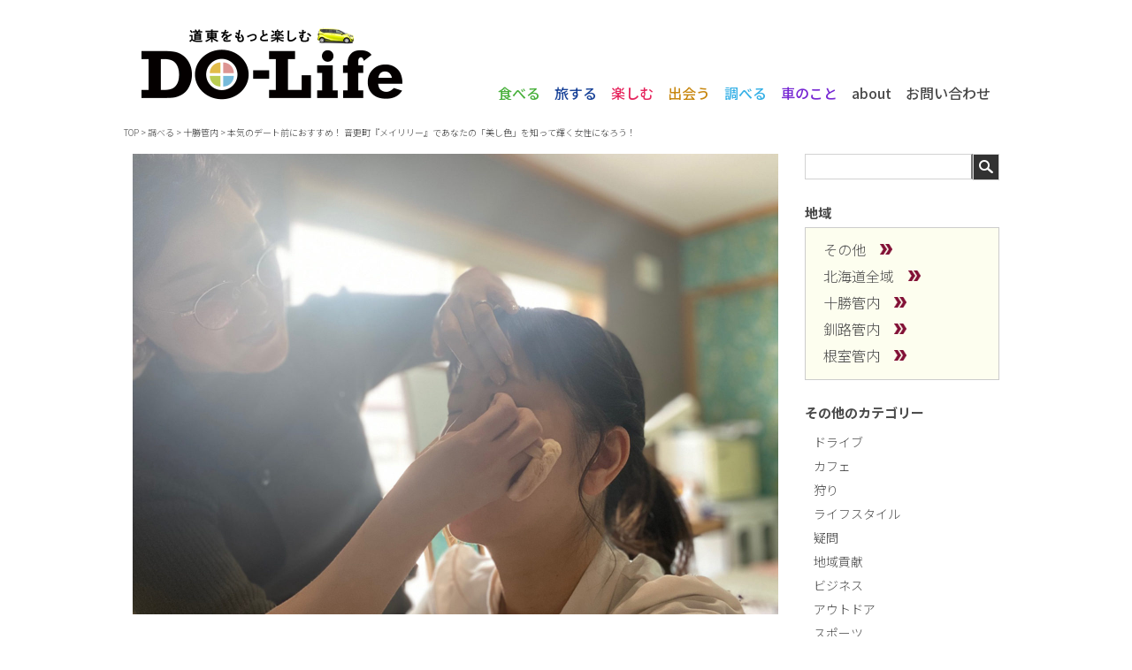

--- FILE ---
content_type: text/html; charset=UTF-8
request_url: https://do-life.jp/investigate/8547.html/
body_size: 15702
content:
<!DOCTYPE html>
<html lang="ja">
<head>
	<meta charset="utf-8">
	
	<meta name="keywords" content="ドライフ,dolife,do-life,北海道,道東,釧路,根室,中標津,帯広,十勝,観光,グルメ,旅行,地域活性,車,暮らし,ドライブ,トヨタ,Webマガジン,釧路トヨタ自動車" />
	<meta name="viewport" content="width=device-width,user-scalable=no">
	<meta property="og:title" content="本気のデート前におすすめ！ 音更町『メイリリー』であなたの「美し色」を知って輝く女性になろう！｜DO-Life,ドライフ" />
												<meta property="og:description" content="もうすぐ春です。新しいお洋服が欲しくなる季節。せっかくだから自分に似合う色、知ってみませんか？という事で本日は「美し色」というカラー診断をするために十勝音更町にあるエステティックサロン『メイリリー』さんにお邪魔しました。" />
						<meta property="og:image" content="https://do-life.jp/cms/wp-content/uploads/2020/03/IMG_6789-1460x1042.jpg" />
	<meta property="og:type" content="article" />
	<meta property="og:url" content="https://do-life.jp/investigate/8547.html/" />
	<meta property="og:site_name" content="DO-Life,ドライフ" />

	<link href="/css/style.css?191209" rel="stylesheet">
	<link rel="shortcut icon" href="/favicon.ico" type="image/vnd.microsoft.icon">
	<link rel="icon" href="/favicon.ico" type="image/vnd.microsoft.icon">
	<link rel="apple-touch-icon-precomposed" href="/apple-touch-icon-precomposed.png">
	
		<!-- All in One SEO 4.8.4.1 - aioseo.com -->
		<title>本気のデート前におすすめ！ 音更町『メイリリー』であなたの「美し色」を知って輝く女性になろう！ | DO-Life,ドライフ</title>
	<meta name="description" content="もうすぐ春です。新しいお洋服が欲しくなる季節。せっかくだから自分に似合う色、知ってみませんか？という事で本日は「美し色」というカラー診断をするために十勝音更町にあるエステティックサロン『メイリリー』さんにお邪魔しました。" />
	<meta name="robots" content="max-snippet:-1, max-image-preview:large, max-video-preview:-1" />
	<meta name="author" content="Maura_a"/>
	<link rel="canonical" href="https://do-life.jp/investigate/8547.html/" />
	<meta name="generator" content="All in One SEO (AIOSEO) 4.8.4.1" />
		<meta property="og:locale" content="ja_JP" />
		<meta property="og:site_name" content="DO-Life,ドライフ |" />
		<meta property="og:type" content="article" />
		<meta property="og:title" content="本気のデート前におすすめ！ 音更町『メイリリー』であなたの「美し色」を知って輝く女性になろう！ | DO-Life,ドライフ" />
		<meta property="og:description" content="もうすぐ春です。新しいお洋服が欲しくなる季節。せっかくだから自分に似合う色、知ってみませんか？という事で本日は「美し色」というカラー診断をするために十勝音更町にあるエステティックサロン『メイリリー』さんにお邪魔しました。" />
		<meta property="og:url" content="https://do-life.jp/investigate/8547.html/" />
		<meta property="article:published_time" content="2020-03-24T03:39:01+00:00" />
		<meta property="article:modified_time" content="2020-03-24T03:39:01+00:00" />
		<meta name="twitter:card" content="summary_large_image" />
		<meta name="twitter:title" content="本気のデート前におすすめ！ 音更町『メイリリー』であなたの「美し色」を知って輝く女性になろう！ | DO-Life,ドライフ" />
		<meta name="twitter:description" content="もうすぐ春です。新しいお洋服が欲しくなる季節。せっかくだから自分に似合う色、知ってみませんか？という事で本日は「美し色」というカラー診断をするために十勝音更町にあるエステティックサロン『メイリリー』さんにお邪魔しました。" />
		<script type="application/ld+json" class="aioseo-schema">
			{"@context":"https:\/\/schema.org","@graph":[{"@type":"BreadcrumbList","@id":"https:\/\/do-life.jp\/investigate\/8547.html\/#breadcrumblist","itemListElement":[{"@type":"ListItem","@id":"https:\/\/do-life.jp#listItem","position":1,"name":"\u5bb6","item":"https:\/\/do-life.jp","nextItem":{"@type":"ListItem","@id":"https:\/\/do-life.jp\/investigate\/#listItem","name":"\u8abf\u3079\u308b"}},{"@type":"ListItem","@id":"https:\/\/do-life.jp\/investigate\/#listItem","position":2,"name":"\u8abf\u3079\u308b","item":"https:\/\/do-life.jp\/investigate\/","nextItem":{"@type":"ListItem","@id":"https:\/\/do-life.jp\/area\/tokachi\/#listItem","name":"\u5341\u52dd\u7ba1\u5185"},"previousItem":{"@type":"ListItem","@id":"https:\/\/do-life.jp#listItem","name":"\u5bb6"}},{"@type":"ListItem","@id":"https:\/\/do-life.jp\/area\/tokachi\/#listItem","position":3,"name":"\u5341\u52dd\u7ba1\u5185","item":"https:\/\/do-life.jp\/area\/tokachi\/","nextItem":{"@type":"ListItem","@id":"https:\/\/do-life.jp\/investigate\/8547.html\/#listItem","name":"\u672c\u6c17\u306e\u30c7\u30fc\u30c8\u524d\u306b\u304a\u3059\u3059\u3081\uff01 \u97f3\u66f4\u753a\u300e\u30e1\u30a4\u30ea\u30ea\u30fc\u300f\u3067\u3042\u306a\u305f\u306e\u300c\u7f8e\u3057\u8272\u300d\u3092\u77e5\u3063\u3066\u8f1d\u304f\u5973\u6027\u306b\u306a\u308d\u3046\uff01"},"previousItem":{"@type":"ListItem","@id":"https:\/\/do-life.jp\/investigate\/#listItem","name":"\u8abf\u3079\u308b"}},{"@type":"ListItem","@id":"https:\/\/do-life.jp\/investigate\/8547.html\/#listItem","position":4,"name":"\u672c\u6c17\u306e\u30c7\u30fc\u30c8\u524d\u306b\u304a\u3059\u3059\u3081\uff01 \u97f3\u66f4\u753a\u300e\u30e1\u30a4\u30ea\u30ea\u30fc\u300f\u3067\u3042\u306a\u305f\u306e\u300c\u7f8e\u3057\u8272\u300d\u3092\u77e5\u3063\u3066\u8f1d\u304f\u5973\u6027\u306b\u306a\u308d\u3046\uff01","previousItem":{"@type":"ListItem","@id":"https:\/\/do-life.jp\/area\/tokachi\/#listItem","name":"\u5341\u52dd\u7ba1\u5185"}}]},{"@type":"Organization","@id":"https:\/\/do-life.jp\/#organization","name":"DO-Life,\u30c9\u30e9\u30a4\u30d5","url":"https:\/\/do-life.jp\/"},{"@type":"Person","@id":"https:\/\/do-life.jp\/author\/maura_a\/#author","url":"https:\/\/do-life.jp\/author\/maura_a\/","name":"Maura_a"},{"@type":"WebPage","@id":"https:\/\/do-life.jp\/investigate\/8547.html\/#webpage","url":"https:\/\/do-life.jp\/investigate\/8547.html\/","name":"\u672c\u6c17\u306e\u30c7\u30fc\u30c8\u524d\u306b\u304a\u3059\u3059\u3081\uff01 \u97f3\u66f4\u753a\u300e\u30e1\u30a4\u30ea\u30ea\u30fc\u300f\u3067\u3042\u306a\u305f\u306e\u300c\u7f8e\u3057\u8272\u300d\u3092\u77e5\u3063\u3066\u8f1d\u304f\u5973\u6027\u306b\u306a\u308d\u3046\uff01 | DO-Life,\u30c9\u30e9\u30a4\u30d5","description":"\u3082\u3046\u3059\u3050\u6625\u3067\u3059\u3002\u65b0\u3057\u3044\u304a\u6d0b\u670d\u304c\u6b32\u3057\u304f\u306a\u308b\u5b63\u7bc0\u3002\u305b\u3063\u304b\u304f\u3060\u304b\u3089\u81ea\u5206\u306b\u4f3c\u5408\u3046\u8272\u3001\u77e5\u3063\u3066\u307f\u307e\u305b\u3093\u304b\uff1f\u3068\u3044\u3046\u4e8b\u3067\u672c\u65e5\u306f\u300c\u7f8e\u3057\u8272\u300d\u3068\u3044\u3046\u30ab\u30e9\u30fc\u8a3a\u65ad\u3092\u3059\u308b\u305f\u3081\u306b\u5341\u52dd\u97f3\u66f4\u753a\u306b\u3042\u308b\u30a8\u30b9\u30c6\u30c6\u30a3\u30c3\u30af\u30b5\u30ed\u30f3\u300e\u30e1\u30a4\u30ea\u30ea\u30fc\u300f\u3055\u3093\u306b\u304a\u90aa\u9b54\u3057\u307e\u3057\u305f\u3002","inLanguage":"ja","isPartOf":{"@id":"https:\/\/do-life.jp\/#website"},"breadcrumb":{"@id":"https:\/\/do-life.jp\/investigate\/8547.html\/#breadcrumblist"},"author":{"@id":"https:\/\/do-life.jp\/author\/maura_a\/#author"},"creator":{"@id":"https:\/\/do-life.jp\/author\/maura_a\/#author"},"datePublished":"2020-03-24T12:39:01+09:00","dateModified":"2020-03-24T12:39:01+09:00"},{"@type":"WebSite","@id":"https:\/\/do-life.jp\/#website","url":"https:\/\/do-life.jp\/","name":"DO-Life,\u30c9\u30e9\u30a4\u30d5","inLanguage":"ja","publisher":{"@id":"https:\/\/do-life.jp\/#organization"}}]}
		</script>
		<!-- All in One SEO -->

<link rel='dns-prefetch' href='//stats.wp.com' />
<link rel='dns-prefetch' href='//v0.wordpress.com' />
<link rel='stylesheet' id='wp-block-library-css' href='https://do-life.jp/cms/wp-includes/css/dist/block-library/style.min.css?ver=6.3.7' type='text/css' media='all' />
<style id='wp-block-library-inline-css' type='text/css'>
.has-text-align-justify{text-align:justify;}
</style>
<link rel='stylesheet' id='mediaelement-css' href='https://do-life.jp/cms/wp-includes/js/mediaelement/mediaelementplayer-legacy.min.css?ver=4.2.17' type='text/css' media='all' />
<link rel='stylesheet' id='wp-mediaelement-css' href='https://do-life.jp/cms/wp-includes/js/mediaelement/wp-mediaelement.min.css?ver=6.3.7' type='text/css' media='all' />
<style id='classic-theme-styles-inline-css' type='text/css'>
/*! This file is auto-generated */
.wp-block-button__link{color:#fff;background-color:#32373c;border-radius:9999px;box-shadow:none;text-decoration:none;padding:calc(.667em + 2px) calc(1.333em + 2px);font-size:1.125em}.wp-block-file__button{background:#32373c;color:#fff;text-decoration:none}
</style>
<style id='global-styles-inline-css' type='text/css'>
body{--wp--preset--color--black: #000000;--wp--preset--color--cyan-bluish-gray: #abb8c3;--wp--preset--color--white: #ffffff;--wp--preset--color--pale-pink: #f78da7;--wp--preset--color--vivid-red: #cf2e2e;--wp--preset--color--luminous-vivid-orange: #ff6900;--wp--preset--color--luminous-vivid-amber: #fcb900;--wp--preset--color--light-green-cyan: #7bdcb5;--wp--preset--color--vivid-green-cyan: #00d084;--wp--preset--color--pale-cyan-blue: #8ed1fc;--wp--preset--color--vivid-cyan-blue: #0693e3;--wp--preset--color--vivid-purple: #9b51e0;--wp--preset--gradient--vivid-cyan-blue-to-vivid-purple: linear-gradient(135deg,rgba(6,147,227,1) 0%,rgb(155,81,224) 100%);--wp--preset--gradient--light-green-cyan-to-vivid-green-cyan: linear-gradient(135deg,rgb(122,220,180) 0%,rgb(0,208,130) 100%);--wp--preset--gradient--luminous-vivid-amber-to-luminous-vivid-orange: linear-gradient(135deg,rgba(252,185,0,1) 0%,rgba(255,105,0,1) 100%);--wp--preset--gradient--luminous-vivid-orange-to-vivid-red: linear-gradient(135deg,rgba(255,105,0,1) 0%,rgb(207,46,46) 100%);--wp--preset--gradient--very-light-gray-to-cyan-bluish-gray: linear-gradient(135deg,rgb(238,238,238) 0%,rgb(169,184,195) 100%);--wp--preset--gradient--cool-to-warm-spectrum: linear-gradient(135deg,rgb(74,234,220) 0%,rgb(151,120,209) 20%,rgb(207,42,186) 40%,rgb(238,44,130) 60%,rgb(251,105,98) 80%,rgb(254,248,76) 100%);--wp--preset--gradient--blush-light-purple: linear-gradient(135deg,rgb(255,206,236) 0%,rgb(152,150,240) 100%);--wp--preset--gradient--blush-bordeaux: linear-gradient(135deg,rgb(254,205,165) 0%,rgb(254,45,45) 50%,rgb(107,0,62) 100%);--wp--preset--gradient--luminous-dusk: linear-gradient(135deg,rgb(255,203,112) 0%,rgb(199,81,192) 50%,rgb(65,88,208) 100%);--wp--preset--gradient--pale-ocean: linear-gradient(135deg,rgb(255,245,203) 0%,rgb(182,227,212) 50%,rgb(51,167,181) 100%);--wp--preset--gradient--electric-grass: linear-gradient(135deg,rgb(202,248,128) 0%,rgb(113,206,126) 100%);--wp--preset--gradient--midnight: linear-gradient(135deg,rgb(2,3,129) 0%,rgb(40,116,252) 100%);--wp--preset--font-size--small: 13px;--wp--preset--font-size--medium: 20px;--wp--preset--font-size--large: 36px;--wp--preset--font-size--x-large: 42px;--wp--preset--spacing--20: 0.44rem;--wp--preset--spacing--30: 0.67rem;--wp--preset--spacing--40: 1rem;--wp--preset--spacing--50: 1.5rem;--wp--preset--spacing--60: 2.25rem;--wp--preset--spacing--70: 3.38rem;--wp--preset--spacing--80: 5.06rem;--wp--preset--shadow--natural: 6px 6px 9px rgba(0, 0, 0, 0.2);--wp--preset--shadow--deep: 12px 12px 50px rgba(0, 0, 0, 0.4);--wp--preset--shadow--sharp: 6px 6px 0px rgba(0, 0, 0, 0.2);--wp--preset--shadow--outlined: 6px 6px 0px -3px rgba(255, 255, 255, 1), 6px 6px rgba(0, 0, 0, 1);--wp--preset--shadow--crisp: 6px 6px 0px rgba(0, 0, 0, 1);}:where(.is-layout-flex){gap: 0.5em;}:where(.is-layout-grid){gap: 0.5em;}body .is-layout-flow > .alignleft{float: left;margin-inline-start: 0;margin-inline-end: 2em;}body .is-layout-flow > .alignright{float: right;margin-inline-start: 2em;margin-inline-end: 0;}body .is-layout-flow > .aligncenter{margin-left: auto !important;margin-right: auto !important;}body .is-layout-constrained > .alignleft{float: left;margin-inline-start: 0;margin-inline-end: 2em;}body .is-layout-constrained > .alignright{float: right;margin-inline-start: 2em;margin-inline-end: 0;}body .is-layout-constrained > .aligncenter{margin-left: auto !important;margin-right: auto !important;}body .is-layout-constrained > :where(:not(.alignleft):not(.alignright):not(.alignfull)){max-width: var(--wp--style--global--content-size);margin-left: auto !important;margin-right: auto !important;}body .is-layout-constrained > .alignwide{max-width: var(--wp--style--global--wide-size);}body .is-layout-flex{display: flex;}body .is-layout-flex{flex-wrap: wrap;align-items: center;}body .is-layout-flex > *{margin: 0;}body .is-layout-grid{display: grid;}body .is-layout-grid > *{margin: 0;}:where(.wp-block-columns.is-layout-flex){gap: 2em;}:where(.wp-block-columns.is-layout-grid){gap: 2em;}:where(.wp-block-post-template.is-layout-flex){gap: 1.25em;}:where(.wp-block-post-template.is-layout-grid){gap: 1.25em;}.has-black-color{color: var(--wp--preset--color--black) !important;}.has-cyan-bluish-gray-color{color: var(--wp--preset--color--cyan-bluish-gray) !important;}.has-white-color{color: var(--wp--preset--color--white) !important;}.has-pale-pink-color{color: var(--wp--preset--color--pale-pink) !important;}.has-vivid-red-color{color: var(--wp--preset--color--vivid-red) !important;}.has-luminous-vivid-orange-color{color: var(--wp--preset--color--luminous-vivid-orange) !important;}.has-luminous-vivid-amber-color{color: var(--wp--preset--color--luminous-vivid-amber) !important;}.has-light-green-cyan-color{color: var(--wp--preset--color--light-green-cyan) !important;}.has-vivid-green-cyan-color{color: var(--wp--preset--color--vivid-green-cyan) !important;}.has-pale-cyan-blue-color{color: var(--wp--preset--color--pale-cyan-blue) !important;}.has-vivid-cyan-blue-color{color: var(--wp--preset--color--vivid-cyan-blue) !important;}.has-vivid-purple-color{color: var(--wp--preset--color--vivid-purple) !important;}.has-black-background-color{background-color: var(--wp--preset--color--black) !important;}.has-cyan-bluish-gray-background-color{background-color: var(--wp--preset--color--cyan-bluish-gray) !important;}.has-white-background-color{background-color: var(--wp--preset--color--white) !important;}.has-pale-pink-background-color{background-color: var(--wp--preset--color--pale-pink) !important;}.has-vivid-red-background-color{background-color: var(--wp--preset--color--vivid-red) !important;}.has-luminous-vivid-orange-background-color{background-color: var(--wp--preset--color--luminous-vivid-orange) !important;}.has-luminous-vivid-amber-background-color{background-color: var(--wp--preset--color--luminous-vivid-amber) !important;}.has-light-green-cyan-background-color{background-color: var(--wp--preset--color--light-green-cyan) !important;}.has-vivid-green-cyan-background-color{background-color: var(--wp--preset--color--vivid-green-cyan) !important;}.has-pale-cyan-blue-background-color{background-color: var(--wp--preset--color--pale-cyan-blue) !important;}.has-vivid-cyan-blue-background-color{background-color: var(--wp--preset--color--vivid-cyan-blue) !important;}.has-vivid-purple-background-color{background-color: var(--wp--preset--color--vivid-purple) !important;}.has-black-border-color{border-color: var(--wp--preset--color--black) !important;}.has-cyan-bluish-gray-border-color{border-color: var(--wp--preset--color--cyan-bluish-gray) !important;}.has-white-border-color{border-color: var(--wp--preset--color--white) !important;}.has-pale-pink-border-color{border-color: var(--wp--preset--color--pale-pink) !important;}.has-vivid-red-border-color{border-color: var(--wp--preset--color--vivid-red) !important;}.has-luminous-vivid-orange-border-color{border-color: var(--wp--preset--color--luminous-vivid-orange) !important;}.has-luminous-vivid-amber-border-color{border-color: var(--wp--preset--color--luminous-vivid-amber) !important;}.has-light-green-cyan-border-color{border-color: var(--wp--preset--color--light-green-cyan) !important;}.has-vivid-green-cyan-border-color{border-color: var(--wp--preset--color--vivid-green-cyan) !important;}.has-pale-cyan-blue-border-color{border-color: var(--wp--preset--color--pale-cyan-blue) !important;}.has-vivid-cyan-blue-border-color{border-color: var(--wp--preset--color--vivid-cyan-blue) !important;}.has-vivid-purple-border-color{border-color: var(--wp--preset--color--vivid-purple) !important;}.has-vivid-cyan-blue-to-vivid-purple-gradient-background{background: var(--wp--preset--gradient--vivid-cyan-blue-to-vivid-purple) !important;}.has-light-green-cyan-to-vivid-green-cyan-gradient-background{background: var(--wp--preset--gradient--light-green-cyan-to-vivid-green-cyan) !important;}.has-luminous-vivid-amber-to-luminous-vivid-orange-gradient-background{background: var(--wp--preset--gradient--luminous-vivid-amber-to-luminous-vivid-orange) !important;}.has-luminous-vivid-orange-to-vivid-red-gradient-background{background: var(--wp--preset--gradient--luminous-vivid-orange-to-vivid-red) !important;}.has-very-light-gray-to-cyan-bluish-gray-gradient-background{background: var(--wp--preset--gradient--very-light-gray-to-cyan-bluish-gray) !important;}.has-cool-to-warm-spectrum-gradient-background{background: var(--wp--preset--gradient--cool-to-warm-spectrum) !important;}.has-blush-light-purple-gradient-background{background: var(--wp--preset--gradient--blush-light-purple) !important;}.has-blush-bordeaux-gradient-background{background: var(--wp--preset--gradient--blush-bordeaux) !important;}.has-luminous-dusk-gradient-background{background: var(--wp--preset--gradient--luminous-dusk) !important;}.has-pale-ocean-gradient-background{background: var(--wp--preset--gradient--pale-ocean) !important;}.has-electric-grass-gradient-background{background: var(--wp--preset--gradient--electric-grass) !important;}.has-midnight-gradient-background{background: var(--wp--preset--gradient--midnight) !important;}.has-small-font-size{font-size: var(--wp--preset--font-size--small) !important;}.has-medium-font-size{font-size: var(--wp--preset--font-size--medium) !important;}.has-large-font-size{font-size: var(--wp--preset--font-size--large) !important;}.has-x-large-font-size{font-size: var(--wp--preset--font-size--x-large) !important;}
.wp-block-navigation a:where(:not(.wp-element-button)){color: inherit;}
:where(.wp-block-post-template.is-layout-flex){gap: 1.25em;}:where(.wp-block-post-template.is-layout-grid){gap: 1.25em;}
:where(.wp-block-columns.is-layout-flex){gap: 2em;}:where(.wp-block-columns.is-layout-grid){gap: 2em;}
.wp-block-pullquote{font-size: 1.5em;line-height: 1.6;}
</style>
<link rel='stylesheet' id='arve-main-css' href='https://do-life.jp/cms/wp-content/plugins/advanced-responsive-video-embedder/build/main.css?ver=b087dd41bba279baeb77' type='text/css' media='all' />
<link rel='stylesheet' id='wp-pagenavi-css' href='https://do-life.jp/cms/wp-content/plugins/wp-pagenavi/pagenavi-css.css?ver=2.70' type='text/css' media='all' />
<link rel='stylesheet' id='jetpack_css-css' href='https://do-life.jp/cms/wp-content/plugins/jetpack/css/jetpack.css?ver=12.7.2' type='text/css' media='all' />
<link rel="https://api.w.org/" href="https://do-life.jp/wp-json/" /><link rel="alternate" type="application/json+oembed" href="https://do-life.jp/wp-json/oembed/1.0/embed?url=https%3A%2F%2Fdo-life.jp%2Finvestigate%2F8547.html%2F" />
<link rel="alternate" type="text/xml+oembed" href="https://do-life.jp/wp-json/oembed/1.0/embed?url=https%3A%2F%2Fdo-life.jp%2Finvestigate%2F8547.html%2F&#038;format=xml" />
	<style>img#wpstats{display:none}</style>
		<!-- Facebook Pixel Code -->
<script>
!function(f,b,e,v,n,t,s)
{if(f.fbq)return;n=f.fbq=function(){n.callMethod?
n.callMethod.apply(n,arguments):n.queue.push(arguments)};
if(!f._fbq)f._fbq=n;n.push=n;n.loaded=!0;n.version='2.0';
n.queue=[];t=b.createElement(e);t.async=!0;
t.src=v;s=b.getElementsByTagName(e)[0];
s.parentNode.insertBefore(t,s)}(window,document,'script',
'https://connect.facebook.net/en_US/fbevents.js');
 fbq('init', '709528013154282'); 
fbq('track', 'PageView');
</script>
<noscript>
 <img height="1" width="1" 
src="https://www.facebook.com/tr?id=709528013154282&ev=PageView
&noscript=1"/>
</noscript>
<!-- End Facebook Pixel Code -->
	<script>
	  (function(i,s,o,g,r,a,m){i['GoogleAnalyticsObject']=r;i[r]=i[r]||function(){
	  (i[r].q=i[r].q||[]).push(arguments)},i[r].l=1*new Date();a=s.createElement(o),
	  m=s.getElementsByTagName(o)[0];a.async=1;a.src=g;m.parentNode.insertBefore(a,m)
	  })(window,document,'script','https://www.google-analytics.com/analytics.js','ga');

	  ga('create', 'UA-84815660-1', 'auto');
	  ga('require', 'displayfeatures');
	  ga('require', 'linkid', 'linkid.js');
	  ga('send', 'pageview');
	  
	  ga('create', 'UA-84816351-2', 'auto', {'name': 'newTracker', 'allowLinker': true});
	  ga('newTracker.require', 'linker');
	  ga('newTracker.linker:autoLink', ['kushirotoyota.jp','do-life.jp']);
	  ga('newTracker.send', 'pageview');


	</script>

<!-- Google tag (gtag.js) -->
<script async src="https://www.googletagmanager.com/gtag/js?id=UA-84815660-1"></script>
<script>
  window.dataLayer = window.dataLayer || [];
  function gtag(){dataLayer.push(arguments);}
  gtag('js', new Date());

  gtag('config', 'UA-84815660-1');
</script>

</head>
<body>
<div id="fb-root"></div>
<script>(function(d, s, id) {
  var js, fjs = d.getElementsByTagName(s)[0];
  if (d.getElementById(id)) return;
  js = d.createElement(s); js.id = id;
  js.src = "//connect.facebook.net/ja_JP/sdk.js#xfbml=1&version=v2.10";
  fjs.parentNode.insertBefore(js, fjs);
}(document, 'script', 'facebook-jssdk'));</script>

<header class="head clear">
	<h1 class="logo"><a href="/"><img src="/img/cmn/logo2018.png" alt="道東をもっと楽しむ Do-Life"></a></h1>
	<div class="headinner">
		<div class="headinner2 clear"><!--<p class="txt pc">道東に暮らす人がもっと地元を好きになる</p>--></div>
		<nav class="gnv pc">
			<ul>
				<li><a href="/eat/">食べる</a></li><!--
				--><li><a href="/went/">旅する</a></li><!--
				--><li><a href="/try/">楽しむ</a></li><!--
				--><li><a href="/happen/">出会う</a></li><!--
				--><li><a href="/investigate/">調べる</a></li><!--
				--><li><a href="/car/">車のこと</a></li><!--
				--><li><a href="/about/">about</a></li><!--
				--><li><a href="mailto:info@do-life.jp" target="_blank">お問い合わせ</a></li>
			</ul>
		</nav>
	</div>
	<p class="gnv_sp hide_gnv sp"><img src="/img/cmn/gnv_sp.png" alt="MENU"></p>
</header>


<nav class="gnv_list_sp">
	<ul class="list_main">
		<li><a href="/eat/">食べる</a></li>
		<li><a href="/went/">旅する</a></li>
		<li><a href="/try/">楽しむ</a></li>
		<li><a href="/happen/">出会う</a></li>
		<li><a href="/investigate/">調べる</a></li>
		<li><a href="/car/">車のこと</a></li>
	</ul>
	<div class="inner area">
		<h2 class="sbj">エリア</h2>
		<ul class="list-txt">
				<li class="cat-item cat-item-37"><a href="https://do-life.jp/area/%e3%81%9d%e3%81%ae%e4%bb%96/">その他</a>
</li>
	<li class="cat-item cat-item-32"><a href="https://do-life.jp/area/hokkaido/">北海道全域</a>
</li>
	<li class="cat-item cat-item-9"><a href="https://do-life.jp/area/tokachi/">十勝管内</a>
</li>
	<li class="cat-item cat-item-7"><a href="https://do-life.jp/area/kushiro/">釧路管内</a>
</li>
	<li class="cat-item cat-item-8"><a href="https://do-life.jp/area/nemuro/">根室管内</a>
</li>
		</ul>
	</div>

	<div class="inner category">
		<h2 class="sbj">カテゴリ</h2>
		<ul class="list-txt">
				<li class="cat-item cat-item-33"><a href="https://do-life.jp/cat_tag/drive/">ドライブ</a>
</li>
	<li class="cat-item cat-item-31"><a href="https://do-life.jp/cat_tag/cafe/">カフェ</a>
</li>
	<li class="cat-item cat-item-29"><a href="https://do-life.jp/cat_tag/hunt/">狩り</a>
</li>
	<li class="cat-item cat-item-28"><a href="https://do-life.jp/cat_tag/life/">ライフスタイル</a>
</li>
	<li class="cat-item cat-item-27"><a href="https://do-life.jp/cat_tag/question/">疑問</a>
</li>
	<li class="cat-item cat-item-26"><a href="https://do-life.jp/cat_tag/contribution/">地域貢献</a>
</li>
	<li class="cat-item cat-item-25"><a href="https://do-life.jp/cat_tag/business/">ビジネス</a>
</li>
	<li class="cat-item cat-item-24"><a href="https://do-life.jp/cat_tag/outdoor/">アウトドア</a>
</li>
	<li class="cat-item cat-item-23"><a href="https://do-life.jp/cat_tag/sports/">スポーツ</a>
</li>
	<li class="cat-item cat-item-22"><a href="https://do-life.jp/cat_tag/photospot/">フォトスポット</a>
</li>
	<li class="cat-item cat-item-21"><a href="https://do-life.jp/cat_tag/onsen/">温泉</a>
</li>
	<li class="cat-item cat-item-20"><a href="https://do-life.jp/cat_tag/experience/">体験</a>
</li>
	<li class="cat-item cat-item-19"><a href="https://do-life.jp/cat_tag/restaurant/">飲食店</a>
</li>
	<li class="cat-item cat-item-16"><a href="https://do-life.jp/cat_tag/camp/">キャンプ</a>
</li>
	<li class="cat-item cat-item-13"><a href="https://do-life.jp/cat_tag/leisure/">レジャー</a>
</li>
	<li class="cat-item cat-item-12"><a href="https://do-life.jp/cat_tag/carlife/">カーライフ</a>
</li>
		</ul>
	</div>
</nav>

<div class="breadcrumbs">
    <!-- Breadcrumb NavXT 7.2.0 -->
<a href="https://do-life.jp">TOP</a> &gt; <span property="itemListElement" typeof="ListItem"><a property="item" typeof="WebPage" title="調べるへ移動" href="https://do-life.jp/investigate/" class="archive post-investigate-archive"><span property="name">調べる</span></a><meta property="position" content="2"></span> &gt; <a href="https://do-life.jp/area/tokachi/?post_type=investigate">十勝管内</a> &gt; <span property="itemListElement" typeof="ListItem"><a property="item" typeof="WebPage" title="本気のデート前におすすめ！ 音更町『メイリリー』であなたの「美し色」を知って輝く女性になろう！へ移動" href="https://do-life.jp/investigate/8547.html/" class="post post-investigate current-item"><span property="name">本気のデート前におすすめ！ 音更町『メイリリー』であなたの「美し色」を知って輝く女性になろう！</span></a><meta property="position" content="4"></span>    </div>

<article class="contents">
	<section class="single-contents">
		<div class="single_main">
			<img src="https://do-life.jp/cms/wp-content/uploads/2020/03/IMG_6789-1460x1042.jpg">
		</div>

		<div class="single_title">
			<div class="cat cat05 hvr"><a href="/investigate/">調べる</a></div>
			<div class="sbj">本気のデート前におすすめ！ 音更町『メイリリー』であなたの「美し色」を知って輝く女性になろう！</div>
			<div class="box">
				<span class="reporter_enrty ml10 hvr"><a href="/?author=59"><img src="https://do-life.jp/cms/wp-content/uploads/2019/07/FullSizeRender-50x50.jpg"></a></span>
				<div class="like mt15 ml10 mr10"><!--<div class="fb-share-button" data-href="https://do-life.jp/investigate/8547.html/" data-layout="button_count" data-size="small" data-mobile-iframe="false"><a class="fb-xfbml-parse-ignore" target="_blank" href="https://www.facebook.com/sharer/sharer.php?u=https://do-life.jp/investigate/8547.html/&amp;src=sdkpreparse">シェア</a></div>--></div>
				<div class="inner sns">
					<ul class="list-share">
						<li class="twitter">
							<!--<div class="arrowBox">
							<span></span>
							</div>-->
							<a href="http://twitter.com/share?url=https://do-life.jp/investigate/8547.html/&text=本気のデート前におすすめ！ 音更町『メイリリー』であなたの「美し色」を知って輝く女性になろう！｜道東をもっと楽しむ Do-Life"  target="_blank"><img src="/img/cmn/sns01.png" alt="Twitterでシェア"></a>
						</li><!--
						--><li class="facebook">
							<!--<div class="arrowBox">
							<span></span>
							</div>-->
							<a href="http://www.facebook.com/share.php?u=https://do-life.jp/investigate/8547.html/" onclick="window.open(this.href, 'FBwindow', 'width=650, height=450, menubar=no, toolbar=no, scrollbars=yes'); return false;"><img src="/img/cmn/sns02.png" alt="Facebookでシェア"></a>
						</li><!--
						--><!--<li class="gplus">
							<div class="arrowBox">
							<span></span>
							</div>
							<a href="https://plus.google.com/share?url=https://do-life.jp/investigate/8547.html/" onclick="window.open(this.href, 'Gwindow', 'width=650, height=450, menubar=no, toolbar=no, scrollbars=yes'); return false;"><img src="/img/cmn/sns03.png" alt="Google+でシェア"></a>
						</li>--><!--
						--><!--<li class="hatena">
							<div class="arrowBox">
							<span></span>
							</div>
							<a href="http://b.hatena.ne.jp/entry/https://do-life.jp/investigate/8547.html/" class="hatena-bookmark-button" data-hatena-bookmark-layout="simple" title="本気のデート前におすすめ！ 音更町『メイリリー』であなたの「美し色」を知って輝く女性になろう！｜道東をもっと楽しむ Do-Life""><img src="/img/cmn/sns04.png" alt="はてなブックマークに追加" /></a>
							<script type="text/javascript" src="https://b.st-hatena.com/js/bookmark_button.js" charset="utf-8" async="async"></script>
						</li>--><!--
						<li class="line">
							<a href="http://line.me/R/msg/text/?本気のデート前におすすめ！ 音更町『メイリリー』であなたの「美し色」を知って輝く女性になろう！｜道東をもっと楽しむ Do-Lifehttps://do-life.jp/investigate/8547.html/" target="_blank"><img src="/img/cmn/sns05.png" alt="LINEでシェア"></a>
						</li>-->
					</ul>
				</div>
				<p class="data mt20 ml10 mr10">2020.3.24</p>
			</div>
		</div>

		<div class="single_inner pb0">
			<p>こんにちは！　DO-Life特派員マウラです。</p>
<p>&nbsp;</p>
<div class="kaiwa">
<figure class="kaiwa-img-right">
<div><img decoding="async" class="aligncenter wp-image-8573 size-full" src="https://do-life.jp/cms/wp-content/uploads/2020/03/e2f80400312e660a2024eddfa3808533-e1583496265859.jpg" alt="" width="90" height="90" /></div>
<figcaption class="kaiwa-img-description">マウラ</figcaption>
</figure>
<div class="kaiwa-text-left">
<p class="kaiwa-text"><strong>もうすぐ春です。新しいお洋服が欲しくなる季節。せっかくだから自分に似合う色、知ってみませんか？</strong></p>
</div>
</div>
<p>ということで、本日は「美し色」というカラー診断をするために十勝音更町にある<strong>エステティックサロン『メイリリー』</strong>さんにお邪魔しました。<strong>「出来るだけ薄いメイクで来てください」</strong>との事だったので、、、</p>
<p>本邦初公開。マウラの<strong>「血色無しメイク」</strong>。。。</p>
<p><img decoding="async" fetchpriority="high" src="https://do-life.jp/cms/wp-content/uploads/2020/03/IMG_6686-450x600.jpg" alt="" width="450" height="600" class="aligncenter size-記事用中サイズ wp-image-8562" srcset="https://do-life.jp/cms/wp-content/uploads/2020/03/IMG_6686-450x600.jpg 450w, https://do-life.jp/cms/wp-content/uploads/2020/03/IMG_6686-768x1024.jpg 768w, https://do-life.jp/cms/wp-content/uploads/2020/03/IMG_6686-650x867.jpg 650w, https://do-life.jp/cms/wp-content/uploads/2020/03/IMG_6686-350x467.jpg 350w, https://do-life.jp/cms/wp-content/uploads/2020/03/IMG_6686.jpg 1329w" sizes="(max-width: 450px) 100vw, 450px" /></p>
<p>チークやリップ、アイシャドウ、つまり色は全くつけていない状態。。。</p>
<p>&nbsp;</p>
<div class="kaiwa">
<figure class="kaiwa-img-left">
<div><img decoding="async" class="aligncenter wp-image-8572 size-full" src="https://do-life.jp/cms/wp-content/uploads/2020/03/90362b7b78f16f75b8c295e2ce1f331e-e1583496055386.jpg" alt="" width="90" height="90" /></div>
<figcaption class="kaiwa-img-description">マウラ</figcaption>
</figure>
<div class="kaiwa-text-right">
<p class="kaiwa-text"><strong>地味すぎるやないかーーーーーーーーーーーーーい！！！！！！</strong></p>
</div>
</div>
<p>ファンデーションと眉毛のみ。すっぴんではないけど割と今回の取材、マウラ身を削っております（笑）。</p>
<h2>ビジネスや対人関係にも有効な「美し色」を調べてみる。</h2>
<p>サロンは可愛い雰囲気。</p>
<p><img decoding="async" loading="lazy" src="https://do-life.jp/cms/wp-content/uploads/2020/03/IMG_6656-650x488.jpg" alt="" width="650" height="488" class="aligncenter size-記事用大サイズ wp-image-8576" srcset="https://do-life.jp/cms/wp-content/uploads/2020/03/IMG_6656-650x488.jpg 650w, https://do-life.jp/cms/wp-content/uploads/2020/03/IMG_6656-768x576.jpg 768w, https://do-life.jp/cms/wp-content/uploads/2020/03/IMG_6656-450x338.jpg 450w, https://do-life.jp/cms/wp-content/uploads/2020/03/IMG_6656-350x263.jpg 350w, https://do-life.jp/cms/wp-content/uploads/2020/03/IMG_6656.jpg 1772w" sizes="(max-width: 650px) 100vw, 650px" /></p>
<p><img decoding="async" loading="lazy" src="https://do-life.jp/cms/wp-content/uploads/2020/03/IMG_6658-650x488.jpg" alt="" width="650" height="488" class="aligncenter size-記事用大サイズ wp-image-8577" srcset="https://do-life.jp/cms/wp-content/uploads/2020/03/IMG_6658-650x488.jpg 650w, https://do-life.jp/cms/wp-content/uploads/2020/03/IMG_6658-768x576.jpg 768w, https://do-life.jp/cms/wp-content/uploads/2020/03/IMG_6658-450x338.jpg 450w, https://do-life.jp/cms/wp-content/uploads/2020/03/IMG_6658-350x263.jpg 350w, https://do-life.jp/cms/wp-content/uploads/2020/03/IMG_6658.jpg 1772w" sizes="(max-width: 650px) 100vw, 650px" /></p>
<p><img decoding="async" loading="lazy" src="https://do-life.jp/cms/wp-content/uploads/2020/03/IMG_6662-650x488.jpg" alt="" width="650" height="488" class="aligncenter size-記事用大サイズ wp-image-8574" srcset="https://do-life.jp/cms/wp-content/uploads/2020/03/IMG_6662-650x488.jpg 650w, https://do-life.jp/cms/wp-content/uploads/2020/03/IMG_6662-768x576.jpg 768w, https://do-life.jp/cms/wp-content/uploads/2020/03/IMG_6662-450x338.jpg 450w, https://do-life.jp/cms/wp-content/uploads/2020/03/IMG_6662-350x263.jpg 350w, https://do-life.jp/cms/wp-content/uploads/2020/03/IMG_6662.jpg 1772w" sizes="(max-width: 650px) 100vw, 650px" /></p>
<p>後ほどこちらの布を使うらしい↓</p>
<p><img decoding="async" loading="lazy" src="https://do-life.jp/cms/wp-content/uploads/2020/03/IMG_6657-650x488.jpg" alt="" width="650" height="488" class="aligncenter size-記事用大サイズ wp-image-8575" srcset="https://do-life.jp/cms/wp-content/uploads/2020/03/IMG_6657-650x488.jpg 650w, https://do-life.jp/cms/wp-content/uploads/2020/03/IMG_6657-768x576.jpg 768w, https://do-life.jp/cms/wp-content/uploads/2020/03/IMG_6657-450x338.jpg 450w, https://do-life.jp/cms/wp-content/uploads/2020/03/IMG_6657-350x263.jpg 350w, https://do-life.jp/cms/wp-content/uploads/2020/03/IMG_6657.jpg 1772w" sizes="(max-width: 650px) 100vw, 650px" /></p>
<p>早速オーナーの中橋さんが説明してくださいました。</p>
<p><img decoding="async" loading="lazy" src="https://do-life.jp/cms/wp-content/uploads/2020/03/IMG_6673-650x488.jpg" alt="" width="650" height="488" class="aligncenter size-記事用大サイズ wp-image-8559" srcset="https://do-life.jp/cms/wp-content/uploads/2020/03/IMG_6673-650x488.jpg 650w, https://do-life.jp/cms/wp-content/uploads/2020/03/IMG_6673-768x576.jpg 768w, https://do-life.jp/cms/wp-content/uploads/2020/03/IMG_6673-450x338.jpg 450w, https://do-life.jp/cms/wp-content/uploads/2020/03/IMG_6673-350x263.jpg 350w, https://do-life.jp/cms/wp-content/uploads/2020/03/IMG_6673.jpg 1772w" sizes="(max-width: 650px) 100vw, 650px" /></p>
<p>&nbsp;</p>
<div class="kaiwa">
<figure class="kaiwa-img-left">
<div><img decoding="async" loading="lazy" class="aligncenter wp-image-8579 size-full" src="https://do-life.jp/cms/wp-content/uploads/2020/03/50685a9f9332bc659c265c40d9d1ef0a-e1583655424471.jpg" alt="" width="90" height="90" /></div>
<figcaption class="kaiwa-img-description">中橋オーナー</figcaption>
</figure>
<div class="kaiwa-text-right">
<p class="kaiwa-text">世の中にはたくさんの色がありますが、<strong>人に似合う色のパターンは大きく2つに分けられます。</strong>それが<strong>イエローベースかブルーベース。</strong></p>
</div>
</div>
<p><img decoding="async" loading="lazy" src="https://do-life.jp/cms/wp-content/uploads/2020/03/IMG_6691-650x488.jpg" alt="" width="650" height="488" class="aligncenter size-記事用大サイズ wp-image-8563" srcset="https://do-life.jp/cms/wp-content/uploads/2020/03/IMG_6691-650x488.jpg 650w, https://do-life.jp/cms/wp-content/uploads/2020/03/IMG_6691-768x576.jpg 768w, https://do-life.jp/cms/wp-content/uploads/2020/03/IMG_6691-450x338.jpg 450w, https://do-life.jp/cms/wp-content/uploads/2020/03/IMG_6691-350x263.jpg 350w, https://do-life.jp/cms/wp-content/uploads/2020/03/IMG_6691.jpg 1772w" sizes="(max-width: 650px) 100vw, 650px" /></p>
<p>イエローベースかブルーベースは<strong>肌や瞳の色、髪の色</strong>などで決まるそう。↑こうやってみても同じ「ピンク」でも左は黄色味がかっていて右は青みがかっています。</p>
<p>&nbsp;</p>
<div class="kaiwa">
<figure class="kaiwa-img-left">
<div><img decoding="async" loading="lazy" class="aligncenter wp-image-8579 size-full" src="https://do-life.jp/cms/wp-content/uploads/2020/03/50685a9f9332bc659c265c40d9d1ef0a-e1583655424471.jpg" alt="" width="90" height="90" /></div>
<figcaption class="kaiwa-img-description">中橋オーナー</figcaption>
</figure>
<div class="kaiwa-text-right">
<p class="kaiwa-text"><strong>この「美し色」を知っているとビジネスや対人関係にも使えるんですよ。</strong>人は顔3秒、全身7秒の印象が約2年続くと言われています。なので<strong>自分を明るく見せたり優しく見せたり、冷静に見せたりする色選びってとても重要なんです。</strong></p>
</div>
</div>
<p><img decoding="async" loading="lazy" src="https://do-life.jp/cms/wp-content/uploads/2020/03/IMG_6677-650x488.jpg" alt="" width="650" height="488" class="aligncenter wp-image-8561 size-記事用大サイズ" srcset="https://do-life.jp/cms/wp-content/uploads/2020/03/IMG_6677-650x488.jpg 650w, https://do-life.jp/cms/wp-content/uploads/2020/03/IMG_6677-768x576.jpg 768w, https://do-life.jp/cms/wp-content/uploads/2020/03/IMG_6677-450x338.jpg 450w, https://do-life.jp/cms/wp-content/uploads/2020/03/IMG_6677-350x263.jpg 350w, https://do-life.jp/cms/wp-content/uploads/2020/03/IMG_6677.jpg 1772w" sizes="(max-width: 650px) 100vw, 650px" /><span style="font-weight: 400;"></span></p>
<p>↑こちらがイエローベースの人に似合う色。イエローベースだからと言ってブルーが似合わない、ということではなく黄色味がかったブルーが似合う、という事なんですね。</p>
<p><img decoding="async" loading="lazy" src="https://do-life.jp/cms/wp-content/uploads/2020/03/IMG_6676-650x488.jpg" alt="" width="650" height="488" class="aligncenter wp-image-8560 size-記事用大サイズ" srcset="https://do-life.jp/cms/wp-content/uploads/2020/03/IMG_6676-650x488.jpg 650w, https://do-life.jp/cms/wp-content/uploads/2020/03/IMG_6676-768x576.jpg 768w, https://do-life.jp/cms/wp-content/uploads/2020/03/IMG_6676-450x338.jpg 450w, https://do-life.jp/cms/wp-content/uploads/2020/03/IMG_6676-350x263.jpg 350w, https://do-life.jp/cms/wp-content/uploads/2020/03/IMG_6676.jpg 1772w" sizes="(max-width: 650px) 100vw, 650px" /></p>
<p>↑そしてこちらはブルーベースの人に似合う色。大人っぽい雰囲気の人が多め。</p>
<p>では、どうやって「イエローベース」か「ブルーベース」を診断するのかというと、先ほどの布を使うわけです。</p>
<p><img decoding="async" loading="lazy" src="https://do-life.jp/cms/wp-content/uploads/2020/03/IMG_6657-650x488.jpg" alt="" width="650" height="488" class="aligncenter wp-image-8575 size-記事用大サイズ" srcset="https://do-life.jp/cms/wp-content/uploads/2020/03/IMG_6657-650x488.jpg 650w, https://do-life.jp/cms/wp-content/uploads/2020/03/IMG_6657-768x576.jpg 768w, https://do-life.jp/cms/wp-content/uploads/2020/03/IMG_6657-450x338.jpg 450w, https://do-life.jp/cms/wp-content/uploads/2020/03/IMG_6657-350x263.jpg 350w, https://do-life.jp/cms/wp-content/uploads/2020/03/IMG_6657.jpg 1772w" sizes="(max-width: 650px) 100vw, 650px" /></p>
<p>&nbsp;</p>
<div class="kaiwa">
<figure class="kaiwa-img-left">
<div><img decoding="async" loading="lazy" class="aligncenter wp-image-8579 size-full" src="https://do-life.jp/cms/wp-content/uploads/2020/03/50685a9f9332bc659c265c40d9d1ef0a-e1583655424471.jpg" alt="" width="90" height="90" /></div>
<figcaption class="kaiwa-img-description">中橋オーナー</figcaption>
</figure>
<div class="kaiwa-text-right">
<p class="kaiwa-text">マウラさんは自分でどっちだと思います？</p>
</div>
</div>
<div class="kaiwa">
<figure class="kaiwa-img-right">
<div><img decoding="async" class="aligncenter wp-image-8572 size-full" src="https://do-life.jp/cms/wp-content/uploads/2020/03/90362b7b78f16f75b8c295e2ce1f331e-e1583496055386.jpg" alt="" width="90" height="90" /></div>
<figcaption class="kaiwa-img-description">マウラ</figcaption>
</figure>
<div class="kaiwa-text-left">
<p class="kaiwa-text">ワタシね、もうなんとなくわかってるの。<strong>どうせ「イエローベース」</strong>でしょ！</p>
</div>
</div>
<div class="kaiwa">
<figure class="kaiwa-img-left">
<div><img decoding="async" loading="lazy" class="aligncenter wp-image-8579 size-full" src="https://do-life.jp/cms/wp-content/uploads/2020/03/50685a9f9332bc659c265c40d9d1ef0a-e1583655424471.jpg" alt="" width="90" height="90" /></div>
<figcaption class="kaiwa-img-description">中橋オーナー</figcaption>
</figure>
<div class="kaiwa-text-right">
<p class="kaiwa-text">うん（笑）。多分そうだと思います。では診断していきましょう。</p>
</div>
</div>
<p>ここからはマウラは「イエローベース」を頭に入れてみてくださいね。</p>
<p>まずは基本の「イエロー」か「ブルー」かを診断する紫とオレンジの布を当てます。</p>
<p><img decoding="async" loading="lazy" src="https://do-life.jp/cms/wp-content/uploads/2020/03/0f7485539c0de3c06c277cfd0ac8ab90-650x462.jpg" alt="" width="650" height="462" class="aligncenter wp-image-8556 size-記事用大サイズ" srcset="https://do-life.jp/cms/wp-content/uploads/2020/03/0f7485539c0de3c06c277cfd0ac8ab90-650x462.jpg 650w, https://do-life.jp/cms/wp-content/uploads/2020/03/0f7485539c0de3c06c277cfd0ac8ab90-768x546.jpg 768w, https://do-life.jp/cms/wp-content/uploads/2020/03/0f7485539c0de3c06c277cfd0ac8ab90-450x320.jpg 450w, https://do-life.jp/cms/wp-content/uploads/2020/03/0f7485539c0de3c06c277cfd0ac8ab90-350x249.jpg 350w, https://do-life.jp/cms/wp-content/uploads/2020/03/0f7485539c0de3c06c277cfd0ac8ab90-680x484.jpg 680w, https://do-life.jp/cms/wp-content/uploads/2020/03/0f7485539c0de3c06c277cfd0ac8ab90-340x242.jpg 340w, https://do-life.jp/cms/wp-content/uploads/2020/03/0f7485539c0de3c06c277cfd0ac8ab90-440x314.jpg 440w, https://do-life.jp/cms/wp-content/uploads/2020/03/0f7485539c0de3c06c277cfd0ac8ab90-220x157.jpg 220w, https://do-life.jp/cms/wp-content/uploads/2020/03/0f7485539c0de3c06c277cfd0ac8ab90-180x128.jpg 180w, https://do-life.jp/cms/wp-content/uploads/2020/03/0f7485539c0de3c06c277cfd0ac8ab90-90x64.jpg 90w" sizes="(max-width: 650px) 100vw, 650px" /></p>
<p><strong>「マウラのNO血色顔が地味すぎて入ってこない」</strong>とか言わなーい(笑)。やはりオレンジの方がパっと明るい印象。</p>
<p>続きまして、アクセサリーはゴールドとシルバーどっちが似合うのか診断。</p>
<p><img decoding="async" loading="lazy" src="https://do-life.jp/cms/wp-content/uploads/2020/03/d0061bb767a00962c358b10a0c07caeb-650x466.jpg" alt="" width="650" height="466" class="aligncenter wp-image-8555 size-記事用大サイズ" srcset="https://do-life.jp/cms/wp-content/uploads/2020/03/d0061bb767a00962c358b10a0c07caeb-650x466.jpg 650w, https://do-life.jp/cms/wp-content/uploads/2020/03/d0061bb767a00962c358b10a0c07caeb-768x550.jpg 768w, https://do-life.jp/cms/wp-content/uploads/2020/03/d0061bb767a00962c358b10a0c07caeb-450x322.jpg 450w, https://do-life.jp/cms/wp-content/uploads/2020/03/d0061bb767a00962c358b10a0c07caeb-350x251.jpg 350w, https://do-life.jp/cms/wp-content/uploads/2020/03/d0061bb767a00962c358b10a0c07caeb-440x314.jpg 440w, https://do-life.jp/cms/wp-content/uploads/2020/03/d0061bb767a00962c358b10a0c07caeb-220x157.jpg 220w, https://do-life.jp/cms/wp-content/uploads/2020/03/d0061bb767a00962c358b10a0c07caeb-180x128.jpg 180w, https://do-life.jp/cms/wp-content/uploads/2020/03/d0061bb767a00962c358b10a0c07caeb-90x64.jpg 90w" sizes="(max-width: 650px) 100vw, 650px" /></p>
<p>ゴールドの方が馴染んでいる印象。</p>
<p>次は各カラーでみていきます。「赤系」。</p>
<p><img decoding="async" loading="lazy" src="https://do-life.jp/cms/wp-content/uploads/2020/03/81ce63137011099729f5e9099c40d340-650x466.jpg" alt="" width="650" height="466" class="aligncenter size-記事用大サイズ wp-image-8554" srcset="https://do-life.jp/cms/wp-content/uploads/2020/03/81ce63137011099729f5e9099c40d340-650x466.jpg 650w, https://do-life.jp/cms/wp-content/uploads/2020/03/81ce63137011099729f5e9099c40d340-768x551.jpg 768w, https://do-life.jp/cms/wp-content/uploads/2020/03/81ce63137011099729f5e9099c40d340-450x323.jpg 450w, https://do-life.jp/cms/wp-content/uploads/2020/03/81ce63137011099729f5e9099c40d340-350x251.jpg 350w, https://do-life.jp/cms/wp-content/uploads/2020/03/81ce63137011099729f5e9099c40d340-440x314.jpg 440w, https://do-life.jp/cms/wp-content/uploads/2020/03/81ce63137011099729f5e9099c40d340-220x157.jpg 220w, https://do-life.jp/cms/wp-content/uploads/2020/03/81ce63137011099729f5e9099c40d340-180x128.jpg 180w, https://do-life.jp/cms/wp-content/uploads/2020/03/81ce63137011099729f5e9099c40d340-90x64.jpg 90w" sizes="(max-width: 650px) 100vw, 650px" /></p>
<p>「青系」。</p>
<p><img decoding="async" loading="lazy" src="https://do-life.jp/cms/wp-content/uploads/2020/03/d806193777d035d28bcef4a0af8022e0-650x464.jpg" alt="" width="650" height="464" class="aligncenter size-記事用大サイズ wp-image-8553" srcset="https://do-life.jp/cms/wp-content/uploads/2020/03/d806193777d035d28bcef4a0af8022e0-650x464.jpg 650w, https://do-life.jp/cms/wp-content/uploads/2020/03/d806193777d035d28bcef4a0af8022e0-768x548.jpg 768w, https://do-life.jp/cms/wp-content/uploads/2020/03/d806193777d035d28bcef4a0af8022e0-1460x1042.jpg 1460w, https://do-life.jp/cms/wp-content/uploads/2020/03/d806193777d035d28bcef4a0af8022e0-1000x714.jpg 1000w, https://do-life.jp/cms/wp-content/uploads/2020/03/d806193777d035d28bcef4a0af8022e0-730x521.jpg 730w, https://do-life.jp/cms/wp-content/uploads/2020/03/d806193777d035d28bcef4a0af8022e0-450x321.jpg 450w, https://do-life.jp/cms/wp-content/uploads/2020/03/d806193777d035d28bcef4a0af8022e0-350x250.jpg 350w, https://do-life.jp/cms/wp-content/uploads/2020/03/d806193777d035d28bcef4a0af8022e0-680x484.jpg 680w, https://do-life.jp/cms/wp-content/uploads/2020/03/d806193777d035d28bcef4a0af8022e0-340x242.jpg 340w, https://do-life.jp/cms/wp-content/uploads/2020/03/d806193777d035d28bcef4a0af8022e0-440x314.jpg 440w, https://do-life.jp/cms/wp-content/uploads/2020/03/d806193777d035d28bcef4a0af8022e0-220x157.jpg 220w, https://do-life.jp/cms/wp-content/uploads/2020/03/d806193777d035d28bcef4a0af8022e0-180x128.jpg 180w, https://do-life.jp/cms/wp-content/uploads/2020/03/d806193777d035d28bcef4a0af8022e0-90x64.jpg 90w" sizes="(max-width: 650px) 100vw, 650px" /></p>
<p>「黄色系」。</p>
<p><img decoding="async" loading="lazy" src="https://do-life.jp/cms/wp-content/uploads/2020/03/862ea679194db3e1c20e602b1fdadd46-650x465.jpg" alt="" width="650" height="465" class="aligncenter size-記事用大サイズ wp-image-8548" srcset="https://do-life.jp/cms/wp-content/uploads/2020/03/862ea679194db3e1c20e602b1fdadd46-650x465.jpg 650w, https://do-life.jp/cms/wp-content/uploads/2020/03/862ea679194db3e1c20e602b1fdadd46-768x549.jpg 768w, https://do-life.jp/cms/wp-content/uploads/2020/03/862ea679194db3e1c20e602b1fdadd46-1460x1042.jpg 1460w, https://do-life.jp/cms/wp-content/uploads/2020/03/862ea679194db3e1c20e602b1fdadd46-1000x714.jpg 1000w, https://do-life.jp/cms/wp-content/uploads/2020/03/862ea679194db3e1c20e602b1fdadd46-730x521.jpg 730w, https://do-life.jp/cms/wp-content/uploads/2020/03/862ea679194db3e1c20e602b1fdadd46-450x322.jpg 450w, https://do-life.jp/cms/wp-content/uploads/2020/03/862ea679194db3e1c20e602b1fdadd46-350x250.jpg 350w, https://do-life.jp/cms/wp-content/uploads/2020/03/862ea679194db3e1c20e602b1fdadd46-340x242.jpg 340w, https://do-life.jp/cms/wp-content/uploads/2020/03/862ea679194db3e1c20e602b1fdadd46-440x314.jpg 440w, https://do-life.jp/cms/wp-content/uploads/2020/03/862ea679194db3e1c20e602b1fdadd46-220x157.jpg 220w, https://do-life.jp/cms/wp-content/uploads/2020/03/862ea679194db3e1c20e602b1fdadd46-180x128.jpg 180w, https://do-life.jp/cms/wp-content/uploads/2020/03/862ea679194db3e1c20e602b1fdadd46-90x64.jpg 90w" sizes="(max-width: 650px) 100vw, 650px" /></p>
<p>「グリーン系」。</p>
<p><img decoding="async" loading="lazy" src="https://do-life.jp/cms/wp-content/uploads/2020/03/90aa97b212958e06d5eee19456c6b071-650x462.jpg" alt="" width="650" height="462" class="aligncenter size-記事用大サイズ wp-image-8549" srcset="https://do-life.jp/cms/wp-content/uploads/2020/03/90aa97b212958e06d5eee19456c6b071-650x462.jpg 650w, https://do-life.jp/cms/wp-content/uploads/2020/03/90aa97b212958e06d5eee19456c6b071-768x546.jpg 768w, https://do-life.jp/cms/wp-content/uploads/2020/03/90aa97b212958e06d5eee19456c6b071-450x320.jpg 450w, https://do-life.jp/cms/wp-content/uploads/2020/03/90aa97b212958e06d5eee19456c6b071-350x249.jpg 350w, https://do-life.jp/cms/wp-content/uploads/2020/03/90aa97b212958e06d5eee19456c6b071-680x484.jpg 680w, https://do-life.jp/cms/wp-content/uploads/2020/03/90aa97b212958e06d5eee19456c6b071-340x242.jpg 340w, https://do-life.jp/cms/wp-content/uploads/2020/03/90aa97b212958e06d5eee19456c6b071-440x314.jpg 440w, https://do-life.jp/cms/wp-content/uploads/2020/03/90aa97b212958e06d5eee19456c6b071-220x157.jpg 220w, https://do-life.jp/cms/wp-content/uploads/2020/03/90aa97b212958e06d5eee19456c6b071-180x128.jpg 180w, https://do-life.jp/cms/wp-content/uploads/2020/03/90aa97b212958e06d5eee19456c6b071-90x64.jpg 90w" sizes="(max-width: 650px) 100vw, 650px" /></p>
<p>「ピンク系」。</p>
<p><img decoding="async" loading="lazy" src="https://do-life.jp/cms/wp-content/uploads/2020/03/6f12196f07413723578760e60e7a5b6d-650x463.jpg" alt="" width="650" height="463" class="aligncenter size-記事用大サイズ wp-image-8551" srcset="https://do-life.jp/cms/wp-content/uploads/2020/03/6f12196f07413723578760e60e7a5b6d-650x463.jpg 650w, https://do-life.jp/cms/wp-content/uploads/2020/03/6f12196f07413723578760e60e7a5b6d-768x547.jpg 768w, https://do-life.jp/cms/wp-content/uploads/2020/03/6f12196f07413723578760e60e7a5b6d-1460x1042.jpg 1460w, https://do-life.jp/cms/wp-content/uploads/2020/03/6f12196f07413723578760e60e7a5b6d-1000x714.jpg 1000w, https://do-life.jp/cms/wp-content/uploads/2020/03/6f12196f07413723578760e60e7a5b6d-730x521.jpg 730w, https://do-life.jp/cms/wp-content/uploads/2020/03/6f12196f07413723578760e60e7a5b6d-450x320.jpg 450w, https://do-life.jp/cms/wp-content/uploads/2020/03/6f12196f07413723578760e60e7a5b6d-350x249.jpg 350w, https://do-life.jp/cms/wp-content/uploads/2020/03/6f12196f07413723578760e60e7a5b6d-680x484.jpg 680w, https://do-life.jp/cms/wp-content/uploads/2020/03/6f12196f07413723578760e60e7a5b6d-340x242.jpg 340w, https://do-life.jp/cms/wp-content/uploads/2020/03/6f12196f07413723578760e60e7a5b6d-440x314.jpg 440w, https://do-life.jp/cms/wp-content/uploads/2020/03/6f12196f07413723578760e60e7a5b6d-220x157.jpg 220w, https://do-life.jp/cms/wp-content/uploads/2020/03/6f12196f07413723578760e60e7a5b6d-180x128.jpg 180w, https://do-life.jp/cms/wp-content/uploads/2020/03/6f12196f07413723578760e60e7a5b6d-90x64.jpg 90w" sizes="(max-width: 650px) 100vw, 650px" /></p>
<p>「ホワイト系」。</p>
<p><img decoding="async" loading="lazy" src="https://do-life.jp/cms/wp-content/uploads/2020/03/b9afef39536c82b06cc3f99196b613e4-650x464.jpg" alt="" width="650" height="464" class="aligncenter size-記事用大サイズ wp-image-8557" srcset="https://do-life.jp/cms/wp-content/uploads/2020/03/b9afef39536c82b06cc3f99196b613e4-650x464.jpg 650w, https://do-life.jp/cms/wp-content/uploads/2020/03/b9afef39536c82b06cc3f99196b613e4-768x549.jpg 768w, https://do-life.jp/cms/wp-content/uploads/2020/03/b9afef39536c82b06cc3f99196b613e4-1460x1042.jpg 1460w, https://do-life.jp/cms/wp-content/uploads/2020/03/b9afef39536c82b06cc3f99196b613e4-1000x714.jpg 1000w, https://do-life.jp/cms/wp-content/uploads/2020/03/b9afef39536c82b06cc3f99196b613e4-730x521.jpg 730w, https://do-life.jp/cms/wp-content/uploads/2020/03/b9afef39536c82b06cc3f99196b613e4-450x322.jpg 450w, https://do-life.jp/cms/wp-content/uploads/2020/03/b9afef39536c82b06cc3f99196b613e4-350x250.jpg 350w, https://do-life.jp/cms/wp-content/uploads/2020/03/b9afef39536c82b06cc3f99196b613e4-680x484.jpg 680w, https://do-life.jp/cms/wp-content/uploads/2020/03/b9afef39536c82b06cc3f99196b613e4-340x242.jpg 340w, https://do-life.jp/cms/wp-content/uploads/2020/03/b9afef39536c82b06cc3f99196b613e4-440x314.jpg 440w, https://do-life.jp/cms/wp-content/uploads/2020/03/b9afef39536c82b06cc3f99196b613e4-220x157.jpg 220w, https://do-life.jp/cms/wp-content/uploads/2020/03/b9afef39536c82b06cc3f99196b613e4-180x128.jpg 180w, https://do-life.jp/cms/wp-content/uploads/2020/03/b9afef39536c82b06cc3f99196b613e4-90x64.jpg 90w" sizes="(max-width: 650px) 100vw, 650px" /></p>
<p>いかがですか？　全体的にイエロー系の方が顔が明るく優しくはっきりとした印象ですが、ブルー系はどうしてもくすんでしまいます。そしてマウラは服選びでも自然とブルーベースの色は選んでいない事に気づきました。<strong></strong></p>
<p>にしてもマウラの地味顔がやばい。。。男性はすっぴんが好きというけれどあれ絶対嘘ね（笑）。</p>
<h2>「美し色メイク」で地味顔から一気に変身！！</h2>
<p>さて。「美し色」がわかったところでマウラに似合うメイクをしていただきます。</p>
<p>↓こちらがイエローベースのメイクパレット。</p>
<p><img decoding="async" loading="lazy" src="https://do-life.jp/cms/wp-content/uploads/2020/03/IMG_6788-650x488.jpg" alt="" width="650" height="488" class="aligncenter wp-image-8566 size-記事用大サイズ" srcset="https://do-life.jp/cms/wp-content/uploads/2020/03/IMG_6788-650x488.jpg 650w, https://do-life.jp/cms/wp-content/uploads/2020/03/IMG_6788-768x576.jpg 768w, https://do-life.jp/cms/wp-content/uploads/2020/03/IMG_6788-450x338.jpg 450w, https://do-life.jp/cms/wp-content/uploads/2020/03/IMG_6788-350x263.jpg 350w, https://do-life.jp/cms/wp-content/uploads/2020/03/IMG_6788.jpg 1772w" sizes="(max-width: 650px) 100vw, 650px" /></p>
<p>&nbsp;</p>
<div class="kaiwa">
<figure class="kaiwa-img-right">
<div><img decoding="async" class="aligncenter wp-image-8572 size-full" src="https://do-life.jp/cms/wp-content/uploads/2020/03/90362b7b78f16f75b8c295e2ce1f331e-e1583496055386.jpg" alt="" width="90" height="90" /></div>
<figcaption class="kaiwa-img-description">マウラ</figcaption>
</figure>
<div class="kaiwa-text-left">
<p class="kaiwa-text">やっと堂々と顔を出せる。（ホっ）。</p>
</div>
</div>
<p><img decoding="async" loading="lazy" src="https://do-life.jp/cms/wp-content/uploads/2020/03/IMG_6779-650x488.jpg" alt="" width="650" height="488" class="aligncenter size-記事用大サイズ wp-image-8565" srcset="https://do-life.jp/cms/wp-content/uploads/2020/03/IMG_6779-650x488.jpg 650w, https://do-life.jp/cms/wp-content/uploads/2020/03/IMG_6779-768x576.jpg 768w, https://do-life.jp/cms/wp-content/uploads/2020/03/IMG_6779-450x338.jpg 450w, https://do-life.jp/cms/wp-content/uploads/2020/03/IMG_6779-350x263.jpg 350w, https://do-life.jp/cms/wp-content/uploads/2020/03/IMG_6779.jpg 1772w" sizes="(max-width: 650px) 100vw, 650px" /></p>
<p>&nbsp;</p>
<div class="kaiwa">
<figure class="kaiwa-img-right">
<div><img decoding="async" loading="lazy" class="aligncenter wp-image-8580 size-full" src="https://do-life.jp/cms/wp-content/uploads/2020/03/425606c875c5d66bc41bcd4ac2d98cf7-e1583657251614.jpg" alt="" width="90" height="90" /></div>
<figcaption class="kaiwa-img-description">マウラ</figcaption>
</figure>
<div class="kaiwa-text-left">
<p class="kaiwa-text">そういえば人にメイクしてもらう事なんてほとんどないな。楽しみ！！</p>
</div>
</div>
<p><img decoding="async" loading="lazy" src="https://do-life.jp/cms/wp-content/uploads/2020/03/IMG_6789-650x488.jpg" alt="" width="650" height="488" class="aligncenter wp-image-8567 size-記事用大サイズ" srcset="https://do-life.jp/cms/wp-content/uploads/2020/03/IMG_6789-650x488.jpg 650w, https://do-life.jp/cms/wp-content/uploads/2020/03/IMG_6789-768x576.jpg 768w, https://do-life.jp/cms/wp-content/uploads/2020/03/IMG_6789-450x338.jpg 450w, https://do-life.jp/cms/wp-content/uploads/2020/03/IMG_6789-350x263.jpg 350w, https://do-life.jp/cms/wp-content/uploads/2020/03/IMG_6789.jpg 1772w" sizes="(max-width: 650px) 100vw, 650px" /></p>
<p>ガールズトークをしながら数十分。できた「美し色メイク」がこちら！！</p>
<p><img decoding="async" loading="lazy" src="https://do-life.jp/cms/wp-content/uploads/2020/03/IMG_6793-450x600.jpg" alt="" width="450" height="600" class="aligncenter wp-image-8568 size-記事用中サイズ" srcset="https://do-life.jp/cms/wp-content/uploads/2020/03/IMG_6793-450x600.jpg 450w, https://do-life.jp/cms/wp-content/uploads/2020/03/IMG_6793-768x1024.jpg 768w, https://do-life.jp/cms/wp-content/uploads/2020/03/IMG_6793-650x867.jpg 650w, https://do-life.jp/cms/wp-content/uploads/2020/03/IMG_6793-350x467.jpg 350w, https://do-life.jp/cms/wp-content/uploads/2020/03/IMG_6793.jpg 1329w" sizes="(max-width: 450px) 100vw, 450px" /></p>
<p>&nbsp;</p>
<div class="kaiwa">
<figure class="kaiwa-img-right">
<div><img decoding="async" loading="lazy" class="aligncenter wp-image-8581 size-full" src="https://do-life.jp/cms/wp-content/uploads/2020/03/431a07cf40aaf3927a2952875daa27b2-e1583657428858.jpg" alt="" width="90" height="90" /></div>
<figcaption class="kaiwa-img-description">マウラ</figcaption>
</figure>
<div class="kaiwa-text-left">
<p class="kaiwa-text"><strong>おーーーー！！！優しい！！</strong></p>
</div>
</div>
<p><img decoding="async" loading="lazy" src="https://do-life.jp/cms/wp-content/uploads/2020/03/IMG_6834-1-650x488.jpg" alt="" width="650" height="488" class="aligncenter wp-image-8582 size-記事用大サイズ" srcset="https://do-life.jp/cms/wp-content/uploads/2020/03/IMG_6834-1-650x488.jpg 650w, https://do-life.jp/cms/wp-content/uploads/2020/03/IMG_6834-1-768x576.jpg 768w, https://do-life.jp/cms/wp-content/uploads/2020/03/IMG_6834-1-450x338.jpg 450w, https://do-life.jp/cms/wp-content/uploads/2020/03/IMG_6834-1-350x263.jpg 350w, https://do-life.jp/cms/wp-content/uploads/2020/03/IMG_6834-1.jpg 1772w" sizes="(max-width: 650px) 100vw, 650px" /></p>
<p>男性、すっぴんより絶対こっちが好きでしょう（笑）。</p>
<p>&nbsp;</p>
<div class="kaiwa">
<figure class="kaiwa-img-left">
<div><img decoding="async" loading="lazy" class="aligncenter wp-image-8579 size-full" src="https://do-life.jp/cms/wp-content/uploads/2020/03/50685a9f9332bc659c265c40d9d1ef0a-e1583655424471.jpg" alt="" width="90" height="90" /></div>
<figcaption class="kaiwa-img-description">中橋オーナー</figcaption>
</figure>
<div class="kaiwa-text-right">
<p class="kaiwa-text">イエローベースのストール巻いてみて！！</p>
</div>
</div>
<p>というのでオレンジのストールお借りしました。</p>
<p><img decoding="async" loading="lazy" src="https://do-life.jp/cms/wp-content/uploads/2020/03/IMG_6809-450x600.jpg" alt="" width="450" height="600" class="aligncenter size-記事用中サイズ wp-image-8570" srcset="https://do-life.jp/cms/wp-content/uploads/2020/03/IMG_6809-450x600.jpg 450w, https://do-life.jp/cms/wp-content/uploads/2020/03/IMG_6809-768x1024.jpg 768w, https://do-life.jp/cms/wp-content/uploads/2020/03/IMG_6809-650x867.jpg 650w, https://do-life.jp/cms/wp-content/uploads/2020/03/IMG_6809-350x467.jpg 350w, https://do-life.jp/cms/wp-content/uploads/2020/03/IMG_6809.jpg 1329w" sizes="(max-width: 450px) 100vw, 450px" /></p>
<p>性格がまるで顔に出ないほどに優しくなっております（笑）。<strong></strong></p>
<h2>車は自分の好きな空間。</h2>
<p>ここで中橋さんにも車についてお聞きしました。</p>
<p>&nbsp;</p>
<div class="kaiwa">
<figure class="kaiwa-img-right">
<div><img decoding="async" loading="lazy" class="aligncenter wp-image-8583 size-full" src="https://do-life.jp/cms/wp-content/uploads/2020/03/e2f80400312e660a2024eddfa3808533-1-e1583661753875.jpg" alt="" width="90" height="90" /></div>
<figcaption class="kaiwa-img-description">マウラ</figcaption>
</figure>
<div class="kaiwa-text-left">
<p class="kaiwa-text">車は何に乗られていますか？</p>
</div>
</div>
<div class="kaiwa">
<figure class="kaiwa-img-left">
<div><img decoding="async" loading="lazy" class="aligncenter wp-image-8579 size-full" src="https://do-life.jp/cms/wp-content/uploads/2020/03/50685a9f9332bc659c265c40d9d1ef0a-e1583655424471.jpg" alt="" width="90" height="90" /></div>
<figcaption class="kaiwa-img-description">中橋オーナー</figcaption>
</figure>
<div class="kaiwa-text-right">
<p class="kaiwa-text">BMWに乗ってます。</p>
</div>
</div>
<div class="kaiwa">
<figure class="kaiwa-img-right">
<div><img decoding="async" loading="lazy" class="aligncenter wp-image-8583 size-full" src="https://do-life.jp/cms/wp-content/uploads/2020/03/e2f80400312e660a2024eddfa3808533-1-e1583661753875.jpg" alt="" width="90" height="90" /></div>
<figcaption class="kaiwa-img-description">マウラ</figcaption>
</figure>
<div class="kaiwa-text-left">
<p class="kaiwa-text">わおう（車に興味のないマウラでも聞いた事のある外国の車だ）。なぜBMWに？</p>
</div>
</div>
<div class="kaiwa">
<figure class="kaiwa-img-left">
<div><img decoding="async" loading="lazy" class="aligncenter wp-image-8579 size-full" src="https://do-life.jp/cms/wp-content/uploads/2020/03/50685a9f9332bc659c265c40d9d1ef0a-e1583655424471.jpg" alt="" width="90" height="90" /></div>
<figcaption class="kaiwa-img-description">中橋オーナー</figcaption>
</figure>
<div class="kaiwa-text-right">
<p class="kaiwa-text">もともと外車が好きでBMWは形も気に入りました。車はワタシにとって自己満足の世界であり、好きな空間です。</p>
</div>
</div>
<p>車が好きな空間とは初めての概念。狭い室内、自分だけの世界に入る事ができるプライベートな空間なんですね。押入れが落ち着くのと同じかな。いや違うか（笑）。</p>
<h2>ビジネスや対人関係にも有効な「美し色」で人生を輝かせる。</h2>
<p>意外とわかっていない人が多い自分に似合う色。中橋さん曰く「美し色」で内面を変える事もできるそう。そして、できるだけ顔まわりに近いところ、つまりメイクやストール、トップス、男性であればシャツやネクタイなどに「美し色」を取り入れるのが効果的だそう。</p>
<p><img decoding="async" loading="lazy" src="https://do-life.jp/cms/wp-content/uploads/2020/03/IMG_6802-650x488.jpg" alt="" width="650" height="488" class="aligncenter size-記事用大サイズ wp-image-8569" srcset="https://do-life.jp/cms/wp-content/uploads/2020/03/IMG_6802-650x488.jpg 650w, https://do-life.jp/cms/wp-content/uploads/2020/03/IMG_6802-768x576.jpg 768w, https://do-life.jp/cms/wp-content/uploads/2020/03/IMG_6802-450x338.jpg 450w, https://do-life.jp/cms/wp-content/uploads/2020/03/IMG_6802-350x263.jpg 350w, https://do-life.jp/cms/wp-content/uploads/2020/03/IMG_6802.jpg 1772w" sizes="(max-width: 650px) 100vw, 650px" /></p>
<p>皆さんも「美し色」でますます輝く人生を手に入れてみませんか？　出張もできるそうなので企業さまの研修としても面白いかも。メイク付きの診断もあるのでデート前がおすすめです（笑）！！</p>
<hr />
<p><strong>エステサロン メイリリー<br /></strong><br /><strong>営業時間</strong>　9:00～17:00<br /><strong>定休日</strong>　不定休（完全予約制）<br /><strong>TEL</strong>　090-7510-8921<br /><strong>ホームページ</strong>　<a href="https://tokachi.mypl.net/shop/00000350043/">メイリリーHP（まいぷれ）</a><br /><strong>住所　</strong>北海道河東郡音更町字西中音更北12線9番地1（中橋農場内）</p>
<div class="ggmap"><iframe loading="lazy" width="600" height="450" style="border: 0;" src="https://www.google.com/maps/embed?pb=!1m18!1m12!1m3!1d2912.0794060551702!2d143.0811379154806!3d43.123858079143055!2m3!1f0!2f0!3f0!3m2!1i1024!2i768!4f13.1!3m3!1m2!1s0x5f730d7617227da9%3A0x700517c508ea16e6!2z44CSMDgwLTA1Nzcg5YyX5rW36YGT5rKz5p2x6YOh6Z-z5pu055S65a2X6KW_5Lit6Z-z5pu05YyX77yR77yS57ea77yZ4oiS77yR!5e0!3m2!1sja!2sjp!4v1583662601671!5m2!1sja!2sjp" frameborder="0" allowfullscreen="allowfullscreen"></iframe></div>
<p><br /><strong></strong></p>		</div>
		<div class="single_title pt0">
			<div class="box pt0 tac bbn">
				<div class="inner sns">
					<ul class="list-share fnone">
						<li class="twitter">
							<!--<div class="arrowBox">
							<span></span>
							</div>-->
							<a href="http://twitter.com/share?url=https://do-life.jp/investigate/8547.html/&text=本気のデート前におすすめ！ 音更町『メイリリー』であなたの「美し色」を知って輝く女性になろう！｜道東をもっと楽しむ Do-Life"  target="_blank"><img src="/img/cmn/sns01.png" alt="Twitterでシェア"></a>
						</li><!--
						--><li class="facebook">
							<!--<div class="arrowBox">
							<span></span>
							</div>-->
							<a href="http://www.facebook.com/share.php?u=https://do-life.jp/investigate/8547.html/" onclick="window.open(this.href, 'FBwindow', 'width=650, height=450, menubar=no, toolbar=no, scrollbars=yes'); return false;"><img src="/img/cmn/sns02.png" alt="Facebookでシェア"></a>
						</li><!--
						--><!--<li class="gplus">
							<div class="arrowBox">
							<span></span>
							</div>
							<a href="https://plus.google.com/share?url=https://do-life.jp/investigate/8547.html/" onclick="window.open(this.href, 'Gwindow', 'width=650, height=450, menubar=no, toolbar=no, scrollbars=yes'); return false;"><img src="/img/cmn/sns03.png" alt="Google+でシェア"></a>
						</li>--><!--
						--><!--<li class="hatena">
							<div class="arrowBox">
							<span></span>
							</div>
							<a href="http://b.hatena.ne.jp/entry/https://do-life.jp/investigate/8547.html/" class="hatena-bookmark-button" data-hatena-bookmark-layout="simple" title="本気のデート前におすすめ！ 音更町『メイリリー』であなたの「美し色」を知って輝く女性になろう！｜道東をもっと楽しむ Do-Life""><img src="/img/cmn/sns04.png" alt="はてなブックマークに追加" /></a>
							<script type="text/javascript" src="https://b.st-hatena.com/js/bookmark_button.js" charset="utf-8" async="async"></script>
						</li>--><!--
						<li class="line">
							<a href="http://line.me/R/msg/text/?本気のデート前におすすめ！ 音更町『メイリリー』であなたの「美し色」を知って輝く女性になろう！｜道東をもっと楽しむ Do-Lifehttps://do-life.jp/investigate/8547.html/" target="_blank"><img src="/img/cmn/sns05.png" alt="LINEでシェア"></a>
						</li>-->
					</ul>
				</div>
			</div>
		</div>

	<h2 class="mds"><span>この記事もおすすめ</span></h2>
	<div id="toyotarecommend" class="clear">
		<div class="list_entry02">
			<div class="cat cat05 hvr"><a href="/investigate/">調べる</a></div>
			<a href="https://do-life.jp/investigate/10537.html/" class="hvr">
			<div class="thumbnail"><img src="https://do-life.jp/cms/wp-content/uploads/2021/02/a627baa5d3f10f4330c70b366dbce4a6-1.jpg"></div>
			<div class="txt">キッチンカー運営に興味ある人必見！！知りたい事全部聞いちゃいます！！</div>
			</a>
			<span class="reporter_enrty ml10 hvr"><a href="/?author=59"><img src="https://do-life.jp/cms/wp-content/uploads/2019/07/FullSizeRender-50x50.jpg"></a></span>
			<div class="like mt15 mr10"><!--<div class="fb-share-button" data-href="https://do-life.jp/investigate/10537.html/" data-layout="button_count" data-size="small" data-mobile-iframe="false"><a class="fb-xfbml-parse-ignore" target="_blank" href="https://www.facebook.com/sharer/sharer.php?u=https://do-life.jp/investigate/10537.html/&amp;src=sdkpreparse">シェア</a></div>--></div>
			<p class="data mt20 mr5">2021.02.25</p>
		</div>

		<div class="list_entry02">
			<div class="cat cat05 hvr"><a href="/investigate/">調べる</a></div>
			<a href="https://do-life.jp/investigate/2696.html/" class="hvr">
			<div class="thumbnail"><img src="https://do-life.jp/cms/wp-content/uploads/2017/11/10_no12_main-compressor.jpg"></div>
			<div class="txt">憧れのプロアイスホッケー選手と対面！「日本製紙クレインズ」を取材してきま...</div>
			</a>
			<span class="reporter_enrty ml10 hvr"><a href="/?author=2"><img src="https://do-life.jp/cms/wp-content/uploads/2016/09/01_ishida-50x50.jpg"></a></span>
			<div class="like mt15 mr10"><!--<div class="fb-share-button" data-href="https://do-life.jp/investigate/2696.html/" data-layout="button_count" data-size="small" data-mobile-iframe="false"><a class="fb-xfbml-parse-ignore" target="_blank" href="https://www.facebook.com/sharer/sharer.php?u=https://do-life.jp/investigate/2696.html/&amp;src=sdkpreparse">シェア</a></div>--></div>
			<p class="data mt20 mr5">2017.11.04</p>
		</div>

		<div class="list_entry02">
			<div class="cat cat05 hvr"><a href="/investigate/">調べる</a></div>
			<a href="https://do-life.jp/investigate/1372.html/" class="hvr">
			<div class="thumbnail"><img src="https://do-life.jp/cms/wp-content/uploads/2017/01/170131_kyuyu05-1460x1042.jpeg"></div>
			<div class="txt">初心者さん必見？便利な雑学！もう給油口の位置で迷わない！</div>
			</a>
			<span class="reporter_enrty ml10 hvr"><a href="/?author=2"><img src="https://do-life.jp/cms/wp-content/uploads/2016/09/01_ishida-50x50.jpg"></a></span>
			<div class="like mt15 mr10"><!--<div class="fb-share-button" data-href="https://do-life.jp/investigate/1372.html/" data-layout="button_count" data-size="small" data-mobile-iframe="false"><a class="fb-xfbml-parse-ignore" target="_blank" href="https://www.facebook.com/sharer/sharer.php?u=https://do-life.jp/investigate/1372.html/&amp;src=sdkpreparse">シェア</a></div>--></div>
			<p class="data mt20 mr5">2017.01.31</p>
		</div>

	</div>
		<section class="pagenation">
		    <ul>		    	
		        <li class="prev"><a href="https://do-life.jp/eat/8497.html/" rel="prev">前の記事へ</a></li><!--
		        --><li class="next"><a href="https://do-life.jp/eat/8429.html/" rel="next">次の記事へ</a></li>		    </ul>
		</section>
	</section>

			





	<section class="side">
		<div class="inner serach">
			<form role="search" method="get" id="searchform" class="searchform" action="https://do-life.jp/">
				<input type="text" value="" name="s" id="s" /><input type="image" src="/img/cmn/icn_search.png" id="searchsubmit" value="検索" />
			</form>
		</div>
		<div class="inner area pc">
			<h2 class="sbj">地域</h2>
			<ul class="list-txt" >
					<li class="cat-item cat-item-37"><a href="https://do-life.jp/area/%e3%81%9d%e3%81%ae%e4%bb%96/">その他</a>
</li>
	<li class="cat-item cat-item-32"><a href="https://do-life.jp/area/hokkaido/">北海道全域</a>
</li>
	<li class="cat-item cat-item-9"><a href="https://do-life.jp/area/tokachi/">十勝管内</a>
</li>
	<li class="cat-item cat-item-7"><a href="https://do-life.jp/area/kushiro/">釧路管内</a>
</li>
	<li class="cat-item cat-item-8"><a href="https://do-life.jp/area/nemuro/">根室管内</a>
</li>
			</ul>
		</div>
		<div class="inner category pc">
			<h2 class="sbj">その他のカテゴリー</h2>
			<ul class="list-txt">
					<li class="cat-item cat-item-33"><a href="https://do-life.jp/cat_tag/drive/">ドライブ</a>
</li>
	<li class="cat-item cat-item-31"><a href="https://do-life.jp/cat_tag/cafe/">カフェ</a>
</li>
	<li class="cat-item cat-item-29"><a href="https://do-life.jp/cat_tag/hunt/">狩り</a>
</li>
	<li class="cat-item cat-item-28"><a href="https://do-life.jp/cat_tag/life/">ライフスタイル</a>
</li>
	<li class="cat-item cat-item-27"><a href="https://do-life.jp/cat_tag/question/">疑問</a>
</li>
	<li class="cat-item cat-item-26"><a href="https://do-life.jp/cat_tag/contribution/">地域貢献</a>
</li>
	<li class="cat-item cat-item-25"><a href="https://do-life.jp/cat_tag/business/">ビジネス</a>
</li>
	<li class="cat-item cat-item-24"><a href="https://do-life.jp/cat_tag/outdoor/">アウトドア</a>
</li>
	<li class="cat-item cat-item-23"><a href="https://do-life.jp/cat_tag/sports/">スポーツ</a>
</li>
	<li class="cat-item cat-item-22"><a href="https://do-life.jp/cat_tag/photospot/">フォトスポット</a>
</li>
	<li class="cat-item cat-item-21"><a href="https://do-life.jp/cat_tag/onsen/">温泉</a>
</li>
	<li class="cat-item cat-item-20"><a href="https://do-life.jp/cat_tag/experience/">体験</a>
</li>
	<li class="cat-item cat-item-19"><a href="https://do-life.jp/cat_tag/restaurant/">飲食店</a>
</li>
	<li class="cat-item cat-item-16"><a href="https://do-life.jp/cat_tag/camp/">キャンプ</a>
</li>
	<li class="cat-item cat-item-13"><a href="https://do-life.jp/cat_tag/leisure/">レジャー</a>
</li>
	<li class="cat-item cat-item-12"><a href="https://do-life.jp/cat_tag/carlife/">カーライフ</a>
</li>
			</ul>
		</div>
		<div class="inner banner">
			<ul class="list-banner">
				<li><a href="https://www.kushirotoyota.jp/event/2578/" target="_blank" class="hvr"><img src="https://do-life.jp/cms/wp-content/uploads/2020/04/heibai.png"></a></li>
			</ul>
		</div>
		<div class="inner">
<div class="fb-page" data-href="https://www.facebook.com/DO-Life-106297250036713/" data-tabs="timeline" data-small-header="false" data-adapt-container-width="true" data-hide-cover="false" data-show-facepile="true"><blockquote cite="https://www.facebook.com/DO-Life-106297250036713/" class="fb-xfbml-parse-ignore"><a href="https://www.facebook.com/DO-Life-106297250036713/">DO-Life</a></blockquote></div>
		</div>


		<div class="inner reporter">
			<h2 class="sbj">記者紹介</h2>
			<ul class="list-reporter">
<!-- ?php $users = get_users(array('orderby'=>ID,'order'=>ASC,'exclude'=>array(1,23))); ?-->
				<li class="hvr"><a href="/?author=61"><span class="thumbnail"><img src="https://do-life.jp/cms/wp-content/uploads/2021/06/sayaka_face-70x70.jpg"></span><p class="txt"> 沙耶香</p></a></li><!--				--><li class="hvr"><a href="/?author=57"><span class="thumbnail"><img src="https://do-life.jp/cms/wp-content/uploads/2021/04/do-life_toyozika-70x70.jpg"></span><p class="txt"> トヨジカ</p></a></li><!--				--><li class="hvr"><a href="/?author=62"><span class="thumbnail"><img src="https://do-life.jp/cms/wp-content/uploads/2022/02/saki_face-70x70.jpg"></span><p class="txt">崎 一馬</p></a></li><!--				--><li class="hvr"><a href="/?author=63"><span class="thumbnail"><img src="https://do-life.jp/cms/wp-content/uploads/2022/02/IMG_2640-70x70.jpg"></span><p class="txt">清水 たつや</p></a></li><!--				--><li class="hvr"><a href="/?author=64"><span class="thumbnail"><img src="https://do-life.jp/cms/wp-content/uploads/2022/03/B4E92BC7-437D-4378-9E6B-CD75C695BFEA-70x70.jpeg"></span><p class="txt">田中 茉実</p></a></li><!--				--><li class="hvr"><a href="/?author=65"><span class="thumbnail"><img src="https://do-life.jp/cms/wp-content/uploads/2022/05/oikawa_face-70x70.jpg"></span><p class="txt">及川 雅敦</p></a></li><!--				--><li class="hvr"><a href="/?author=66"><span class="thumbnail"><img src="https://do-life.jp/cms/wp-content/uploads/2023/07/bb63eefefae0fe76f3bf2315c0388afe-70x70.jpeg"></span><p class="txt">中津 茜</p></a></li><!--				--><li class="hvr"><a href="/?author=67"><span class="thumbnail"><img src="https://do-life.jp/cms/wp-content/uploads/2023/09/nanaho-70x70.jpg"></span><p class="txt">二川 七穂</p></a></li><!--				--><li class="hvr"><a href="/?author=68"><span class="thumbnail"><img src="https://do-life.jp/cms/wp-content/uploads/2023/09/IMG_4938-70x70.jpeg"></span><p class="txt">maka </p></a></li><!--				--><li class="hvr"><a href="/?author=2"><span class="thumbnail"><img src="https://do-life.jp/cms/wp-content/uploads/2016/09/01_ishida-70x70.jpg"></span><p class="txt">石田 理紗</p></a></li><!--				--><li class="hvr"><a href="/?author=4"><span class="thumbnail"><img src="https://do-life.jp/cms/wp-content/uploads/2016/09/03_syoda-70x70.jpg"></span><p class="txt">正田 由美</p></a></li><!--				--><li class="hvr"><a href="/?author=5"><span class="thumbnail"><img src="https://do-life.jp/cms/wp-content/uploads/2016/09/04_matsumoto-70x70.jpg"></span><p class="txt">柗本 由美</p></a></li><!--				--><li class="hvr"><a href="/?author=7"><span class="thumbnail"><img src="https://do-life.jp/cms/wp-content/uploads/2016/09/06_kobayashi-70x70.jpg"></span><p class="txt">小林 雅</p></a></li><!--				--><li class="hvr"><a href="/?author=13"><span class="thumbnail"><img src="https://do-life.jp/cms/wp-content/uploads/2016/09/12_yokota-70x70.jpg"></span><p class="txt">横田 晃大</p></a></li><!--				--><li class="hvr"><a href="/?author=14"><span class="thumbnail"><img src="https://do-life.jp/cms/wp-content/uploads/2016/09/13_sakamoto-70x70.jpg"></span><p class="txt">坂本 龍之介</p></a></li><!--				--><li class="hvr"><a href="/?author=19"><span class="thumbnail"><img src="https://do-life.jp/cms/wp-content/uploads/2016/09/18_morimoto-70x70.jpg"></span><p class="txt">森本 亜衣</p></a></li><!--				--><li class="hvr"><a href="/?author=21"><span class="thumbnail"><img src="https://do-life.jp/cms/wp-content/uploads/2016/09/20_yanagiya-70x70.jpg"></span><p class="txt">酒井 奈々未</p></a></li><!--				--><li class="hvr"><a href="/?author=36"><span class="thumbnail"><img src="https://do-life.jp/cms/wp-content/uploads/2016/09/kurauchi-1-e1475148159623-70x70.jpg"></span><p class="txt">高橋 明日香</p></a></li><!--				--><li class="hvr"><a href="/?author=25"><span class="thumbnail"><img src="https://do-life.jp/cms/wp-content/uploads/2016/09/ikeuchi-e1475144514775-70x70.jpg"></span><p class="txt">池内 裕理子</p></a></li><!--				--><li class="hvr"><a href="/?author=33"><span class="thumbnail"><img src="https://do-life.jp/cms/wp-content/uploads/2016/09/koba-e1475147998717-70x70.jpg"></span><p class="txt">小場 悠花</p></a></li><!--				--><li class="hvr"><a href="/?author=48"><span class="thumbnail"><img src="https://do-life.jp/cms/wp-content/uploads/2017/11/43_ishikubo_prf2-70x70.jpg"></span><p class="txt">石久保 佳那</p></a></li><!--				--><li class="hvr"><a href="/?author=50"><span class="thumbnail"><img src="https://do-life.jp/cms/wp-content/uploads/2017/11/jin_prf2-70x70.jpg"></span><p class="txt">神 里奈</p></a></li><!--				--><li class="hvr"><a href="/?author=51"><span class="thumbnail"><img src="https://do-life.jp/cms/wp-content/uploads/2017/11/46_asano_prf2-70x70.jpg"></span><p class="txt">麻野 未来</p></a></li><!--				--><li class="hvr"><a href="/?author=54"><span class="thumbnail"><img src="https://do-life.jp/cms/wp-content/uploads/2017/11/49_shimizu_prf2-70x70.jpg"></span><p class="txt">本﨑 菜央</p></a></li><!--				--><li class="hvr"><a href="/?author=56"><span class="thumbnail"><img src="https://do-life.jp/cms/wp-content/uploads/2017/11/51_hamaguchi_prf2-70x70.jpg"></span><p class="txt">濱口 浩</p></a></li><!--				--><li class="hvr"><a href="/?author=59"><span class="thumbnail"><img src="https://do-life.jp/cms/wp-content/uploads/2019/07/FullSizeRender-70x70.jpg"></span><p class="txt">真浦 綾子</p></a></li>			</ul>
		</div>

	</section></article>

<footer class="foot">
	<ul>
		<li><a href="/about/" class="hvr">ABOUT</a></li><!--
		--><li><a href="mailto:info@do-life.jp" target="_blank" class="hvr">お問い合わせ</a></li><!--
		--><li><a href="/sitepolicy/" class="hvr">サイトポリシー</a></li>
	</ul>
	<section class="inner">
		<p class="logo_foot"><a href="http://www.kushirotoyota.jp" target="_blank" class="hvr"><img src="/img/cmn/logo_foot.png"></a></p><!--
		--><p class="copyright"><small>© 2016 DO-Life</small></p>		
	</section>
</footer>


<script src="/js/jquery-1.11.1.js"></script>
<script src="/js/script.js"></script>

<script type='text/javascript' src='https://do-life.jp/cms/wp-content/plugins/advanced-responsive-video-embedder/build/main.js?ver=b087dd41bba279baeb77' id='arve-main-js'></script>
<script defer type='text/javascript' src='https://stats.wp.com/e-202604.js' id='jetpack-stats-js'></script>
<script id="jetpack-stats-js-after" type="text/javascript">
_stq = window._stq || [];
_stq.push([ "view", {v:'ext',blog:'153698946',post:'8547',tz:'9',srv:'do-life.jp',j:'1:12.7.2'} ]);
_stq.push([ "clickTrackerInit", "153698946", "8547" ]);
</script>
</body>
</html>

--- FILE ---
content_type: text/css
request_url: https://do-life.jp/css/style.css?191209
body_size: 7773
content:
@charset "UTF-8";
@import url(https://fonts.googleapis.com/earlyaccess/notosansjp.css);
/* reset
---------------------------------------- */
html, body, div, span, applet, object, iframe,
h1, h2, h3, h4, h5, h6, p, blockquote, pre,
a, abbr, acronym, address, big, cite, code,
del, dfn, em, img, ins, kbd, q, s, samp,
small, strike, strong, sub, sup, tt, var,
b, u, i, center,
dl, dt, dd, ol, ul, li,
fieldset, form, label, legend,
table, caption, tbody, tfoot, thead, tr, th, td,
article, aside, canvas, details, embed,
figure, figcaption, footer, header, hgroup,
menu, nav, output, ruby, section, summary,
time, mark, audio, video {
  margin: 0;
  padding: 0;
  border: 0;
  color: #4a4a4a;
  /*font-family: 'Noto Sans JP', "ヒラギノ角ゴ ProN W3", "Hiragino Kaku Gothic ProN","メイリオ",Meiryo, serif;*/
	font-family: 'Noto Sans JP', sans-serif;
  font-weight:300;
  line-height: 1.4;
  vertical-align: bottom;
}

/* HTML5 display-role reset for older browsers */
article, aside, details, figcaption, figure,
footer, header, hgroup, menu, nav, section {
  display: block;
}

ol, ul {
  list-style: none;
}

blockquote, q {
  quotes: none;
}

blockquote:before, blockquote:after,
q:before, q:after {
  content: '';
  content: none;
}

table {
  border-collapse: collapse;
  border-spacing: 0;
}

img {
  vertical-align: bottom;
}

a {
  color: #4a4a4a;
  text-decoration: none;
}

a:hover {
  color: #4a4a4a;
  text-decoration: none;
}

/* border-box */
*, *:before, *:after {
  -webkit-box-sizing: border-box;
  -moz-box-sizing: border-box;
  -o-box-sizing: border-box;
  -ms-box-sizing: border-box;
  box-sizing: border-box;
}

/* clearfix */
.clear:before,
.clear:after {
  content: "";
  display: table;
}

.clear:after {
  clear: both;
}

.clear {
  zoom: 1;
}
strong{
font-weight:500;
}
.noto100 {font-weight:100;}
.noto300 {font-weight:300;}
.noto400 {font-weight:400;}
.noto500 {font-weight:500;}
.noto700 {font-weight:700;}
.noto900 {font-weight:900;}

/* common
---------------------------------------- */
html {
  font-size: 100%;
  line-height: 1.5em;
}

.pc {
  display: block;
}

.sp {
  display: none;
}

@media screen and (max-width: 767px) {
  .pc {
    display: none !important;
  }

  .sp {
    /*display: inline !important;*/
    display: block !important;
  }
}
/* margin
------------------------------*/
.mt0 {
  margin-top: 0px !important;
}

.mb0 {
  margin-bottom: 0px !important;
}

.ml0 {
  margin-left: 0px !important;
}

.mr0 {
  margin-right: 0px !important;
}

.mt5 {
  margin-top: 5px !important;
}

.mb5 {
  margin-bottom: 5px !important;
}

.ml5 {
  margin-left: 5px !important;
}

.mr5 {
  margin-right: 5px !important;
}

.mt10 {
  margin-top: 10px !important;
}

.mb10 {
  margin-bottom: 10px !important;
}

.ml10 {
  margin-left: 10px !important;
}

.mr10 {
  margin-right: 10px !important;
}

.mt15 {
  margin-top: 15px !important;
}

.mb15 {
  margin-bottom: 15px !important;
}

.ml15 {
  margin-left: 15px !important;
}

.mr15 {
  margin-right: 15px !important;
}

.mt20 {
  margin-top: 20px !important;
}

.mb20 {
  margin-bottom: 20px !important;
}

.ml20 {
  margin-left: 20px !important;
}

.mr20 {
  margin-right: 20px !important;
}
.mt21 {
  margin-top: 21px !important;
}
.mt22 {
  margin-top: 22px !important;
}
.mt23 {
  margin-top: 23px !important;
}
.mt24 {
  margin-top: 24px !important;
}

.mt25 {
  margin-top: 25px !important;
}

.mb25 {
  margin-bottom: 25px !important;
}

.ml25 {
  margin-left: 25px !important;
}

.mr25 {
  margin-right: 25px !important;
}

.mt30 {
  margin-top: 30px !important;
}

.mb30 {
  margin-bottom: 30px !important;
}

.ml30 {
  margin-left: 30px !important;
}

.mr30 {
  margin-right: 30px !important;
}

.mt35 {
  margin-top: 35px !important;
}

.mb35 {
  margin-bottom: 35px !important;
}

.ml35 {
  margin-left: 35px !important;
}

.mr35 {
  margin-right: 35px !important;
}

.mt40 {
  margin-top: 40px !important;
}

.mb40 {
  margin-bottom: 40px !important;
}

.ml40 {
  margin-left: 40px !important;
}

.mr40 {
  margin-right: 40px !important;
}

.mt45 {
  margin-top: 45px !important;
}

.mb45 {
  margin-bottom: 45px !important;
}

.ml45 {
  margin-left: 45px !important;
}

.mr45 {
  margin-right: 45px !important;
}

.mt50 {
  margin-top: 50px !important;
}

.mb50 {
  margin-bottom: 50px !important;
}

.ml50 {
  margin-left: 50px !important;
}

.mr50 {
  margin-right: 50px !important;
}

.mt55 {
  margin-top: 55px !important;
}

.mb55 {
  margin-bottom: 55px !important;
}

.ml55 {
  margin-left: 55px !important;
}

.mr55 {
  margin-right: 55px !important;
}

.mt60 {
  margin-top: 60px !important;
}

.mb60 {
  margin-bottom: 60px !important;
}

.ml60 {
  margin-left: 60px !important;
}

.mr60 {
  margin-right: 60px !important;
}

.mt65 {
  margin-top: 65px !important;
}

.mb65 {
  margin-bottom: 65px !important;
}

.ml65 {
  margin-left: 65px !important;
}

.mr65 {
  margin-right: 65px !important;
}

.mt70 {
  margin-top: 70px !important;
}

.mb70 {
  margin-bottom: 70px !important;
}

.ml70 {
  margin-left: 70px !important;
}

.mr70 {
  margin-right: 70px !important;
}

.mt75 {
  margin-top: 75px !important;
}

.mb75 {
  margin-bottom: 75px !important;
}

.ml75 {
  margin-left: 75px !important;
}

.mr75 {
  margin-right: 75px !important;
}

.mt80 {
  margin-top: 80px !important;
}

.mb80 {
  margin-bottom: 80px !important;
}

.ml80 {
  margin-left: 80px !important;
}

.mr80 {
  margin-right: 80px !important;
}

.mt85 {
  margin-top: 85px !important;
}

.mb85 {
  margin-bottom: 85px !important;
}

.ml85 {
  margin-left: 85px !important;
}

.mr85 {
  margin-right: 85px !important;
}

.mt90 {
  margin-top: 90px !important;
}

.mb90 {
  margin-bottom: 90px !important;
}

.ml90 {
  margin-left: 90px !important;
}

.mr90 {
  margin-right: 90px !important;
}

.mt95 {
  margin-top: 95px !important;
}

.mb95 {
  margin-bottom: 95px !important;
}

.ml95 {
  margin-left: 95px !important;
}

.mr95 {
  margin-right: 95px !important;
}

.mt100 {
  margin-top: 100px !important;
}

.mb100 {
  margin-bottom: 100px !important;
}

.ml100 {
  margin-left: 100px !important;
}

.mr100 {
  margin-right: 100px !important;
}

/* padding
------------------------------*/
.pt0 {
  padding-top: 0px !important;
}

.pb0 {
  padding-bottom: 0px !important;
}

.pl0 {
  padding-left: 0px !important;
}

.pr0 {
  padding-right: 0px !important;
}

.pt5 {
  padding-top: 5px !important;
}

.pb5 {
  padding-bottom: 5px !important;
}

.pl5 {
  padding-left: 5px !important;
}

.pr5 {
  padding-right: 5px !important;
}

.pt10 {
  padding-top: 10px !important;
}

.pb10 {
  padding-bottom: 10px !important;
}

.pl10 {
  padding-left: 10px !important;
}

.pr10 {
  padding-right: 10px !important;
}

.pt15 {
  padding-top: 15px !important;
}

.pb15 {
  padding-bottom: 15px !important;
}

.pl15 {
  padding-left: 15px !important;
}

.pr15 {
  padding-right: 15px !important;
}

.pt20 {
  padding-top: 20px !important;
}

.pb20 {
  padding-bottom: 20px !important;
}

.pl20 {
  padding-left: 20px !important;
}

.pr20 {
  padding-right: 20px !important;
}

.pt25 {
  padding-top: 25px !important;
}

.pb25 {
  padding-bottom: 25px !important;
}

.pl25 {
  padding-left: 25px !important;
}

.pr25 {
  padding-right: 25px !important;
}

.pt30 {
  padding-top: 30px !important;
}

.pb30 {
  padding-bottom: 30px !important;
}

.pl30 {
  padding-left: 30px !important;
}

.pr30 {
  padding-right: 30px !important;
}

.pt35 {
  padding-top: 35px !important;
}

.pb35 {
  padding-bottom: 35px !important;
}

.pl35 {
  padding-left: 35px !important;
}

.pr35 {
  padding-right: 35px !important;
}

.pt40 {
  padding-top: 40px !important;
}

.pb40 {
  padding-bottom: 40px !important;
}

.pl40 {
  padding-left: 40px !important;
}

.pr40 {
  padding-right: 40px !important;
}

.pt45 {
  padding-top: 45px !important;
}

.pb45 {
  padding-bottom: 45px !important;
}

.pl45 {
  padding-left: 45px !important;
}

.pr45 {
  padding-right: 45px !important;
}

.pt50 {
  padding-top: 50px !important;
}

.pb50 {
  padding-bottom: 50px !important;
}

.pl50 {
  padding-left: 50px !important;
}

.pr50 {
  padding-right: 50px !important;
}

.pt55 {
  padding-top: 55px !important;
}

.pb55 {
  padding-bottom: 55px !important;
}

.pl55 {
  padding-left: 55px !important;
}

.pr55 {
  padding-right: 55px !important;
}

.pt60 {
  padding-top: 60px !important;
}

.pb60 {
  padding-bottom: 60px !important;
}

.pl60 {
  padding-left: 60px !important;
}

.pr60 {
  padding-right: 60px !important;
}

.pt65 {
  padding-top: 65px !important;
}

.pb65 {
  padding-bottom: 65px !important;
}

.pl65 {
  padding-left: 65px !important;
}

.pr65 {
  padding-right: 65px !important;
}

.pt70 {
  padding-top: 70px !important;
}

.pb70 {
  padding-bottom: 70px !important;
}

.pl70 {
  padding-left: 70px !important;
}

.pr70 {
  padding-right: 70px !important;
}

.pt75 {
  padding-top: 75px !important;
}

.pb75 {
  padding-bottom: 75px !important;
}

.pl75 {
  padding-left: 75px !important;
}

.pr75 {
  padding-right: 75px !important;
}

.pt80 {
  padding-top: 80px !important;
}

.pb80 {
  padding-bottom: 80px !important;
}

.pl80 {
  padding-left: 80px !important;
}

.pr80 {
  padding-right: 80px !important;
}

.pt85 {
  padding-top: 85px !important;
}

.pb85 {
  padding-bottom: 85px !important;
}

.pl85 {
  padding-left: 85px !important;
}

.pr85 {
  padding-right: 85px !important;
}

.pt90 {
  padding-top: 90px !important;
}

.pb90 {
  padding-bottom: 90px !important;
}

.pl90 {
  padding-left: 90px !important;
}

.pr90 {
  padding-right: 90px !important;
}

.pt95 {
  padding-top: 95px !important;
}

.pb95 {
  padding-bottom: 95px !important;
}

.pl95 {
  padding-left: 95px !important;
}

.pr95 {
  padding-right: 95px !important;
}

.pt100 {
  padding-top: 100px !important;
}

.pb100 {
  padding-bottom: 100px !important;
}

.pl100 {
  padding-left: 100px !important;
}

.pr100 {
  padding-right: 100px !important;
}
/**/
.fnone {
	float:none !important;
}
.tac {
	text-align:center !important;

}
.bbn{
	border-bottom:none !important;

}
/* hvr
------------------------------*/
@media screen and (min-width: 768px) {
  /*.hvr {*/
  .cat.hvr {
    -moz-transition: opacity 0.5s ease-out;
    -o-transition: opacity 0.5s ease-out;
    -webkit-transition: opacity 0.5s ease-out;
    transition: opacity 0.5s ease-out;
  }
  /*.hvr:hover {*/
  .cat.hvr:hover {
    filter: progid:DXImageTransform.Microsoft.Alpha(Opacity=60);
    opacity: 0.6;
    -moz-transition: opacity 0.5s ease-out;
    -o-transition: opacity 0.5s ease-out;
    -webkit-transition: opacity 0.5s ease-out;
    transition: opacity 0.5s ease-out;
  }
 
	.hvr img{
		transition: 0.3s;
	}
	.hvr img:hover{
/*		-webkit-transform: rotate(3deg);
		-moz-transform: rotate(3deg);
		-ms-transform: rotate(3deg);
		-o-transform: rotate(3deg);
		transform: rotate(3deg);
*/
		-webkit-transform: scale(1.1);
		-moz-transform: scale(1.1);
		-ms-transform: scale(1.1);
		-o-transform: scale(1.1);
		transform: scale(1.1);
	}
}
/* sbj
------------------------------*/
.sbj01 {
  width: 630px;
  margin: 0 auto;
  padding: 6px 0 10px 0;
  background: #FFF;
  border-radius: 30px;
}

/* sbj
------------------------------*/
.border01 {
  text-align: center;
}

/* head
---------------------------------------- */
.head {
  width: 1000px;
  margin: 0 auto;
  padding: 30px 0;
  text-align: center;
}
.head .logo {
  /*margin: 0 0 15px 0;*/
  margin: 0px 0 0px 20px;
  display:inline-block;
  float:left;
}
.head .logo img {
  /*width: 190px;*/
  width: 295px;
}
.headinner{
	display:inline-block;
	float:right;
	text-align:right;
	margin-right:20px;

}
.headinner2{
	text-align:right;
	/*padding-bottom:8px;SNSボタンを消す前*/
	padding-bottom:61px;
}
.head .txt {
  display:inline-block;
  font-size: 13px;
  font-size: 0.8125rem;
  color:#821136;
  padding-bottom:10px;
  padding-right:10px;
}

@media screen and (max-width: 767px) {
  .head {
    position: fixed;
    top: 0;
    left: 0;
    width: 100%;
    padding: 10px 0;
    background: #FFF;
    z-index: 20000;
  }
  .head .logo {
    margin: 0 0 0 20px;
  }
  .head .logo img {
    width: auto;
    height: 35px;
  }
  .head .gnv_sp {
    position: absolute;
    top: 20px;
    right: 20px;
    padding: 10px;
    border: 1px solid #000;
    box-sizing: border-box;
    cursor: pointer;
  }
  .head .gnv_sp img {
    height: 23px;
  }
}

/* gnv
---------------------------------------- */
.gnv {
  /*width: 1000px;*/
  margin: 0 auto;
}
.gnv ul {
	display:inline-block;
  margin: 0 auto;
  text-align: right;
  /*border-bottom: 1px solid #d2d2d2;*/
}
.gnv ul li {
  display: inline-block;
  /*width: 246px;*/
  /*margin: 0 3px;*/
  /*border-top: 2px solid #333;*/
  text-align: center;
  margin-left:1em;
}
.gnv ul li a {
  position: relative;
  overflow: hidden;
  display: block;
  z-index: 2;
  line-height:1;
  /*width: 100%;
  height: 54px;
  line-height: 54px;*/
	font-family: 'Noto Sans JP', sans-serif;
  font-weight: 500;
}
.gnv ul li a:hover {
  color: #FFF;
}
.gnv ul li a::after {
  position: absolute;
  z-index: -1;
  display: block;
  content: '';
  top: -100%;
  width: 100%;
  height: 100%;
}
.gnv ul li a,
.gnv ul li a::before,
.gnv ul li a::after {
  -webkit-box-sizing: border-box;
  -moz-box-sizing: border-box;
  box-sizing: border-box;
  -webkit-transition: all .3s;
  transition: all .3s;
}
.gnv ul li a:hover::after {
  top: 0;
}

.gnv ul li:nth-child(1) {
  /*margin: 0 2px 0 0;
  border-top: 2px solid #48B03B;*/
}
.gnv ul li:nth-child(2) {
  /*border-top: 2px solid #184298;*/
}
.gnv ul li:nth-child(3) {
  /*border-top: 2px solid #E6265E;*/
}
.gnv ul li:nth-child(4) {
  /*margin: 0 0 0 2px;
  border-top: 2px solid #C8870F;*/
}
.gnv ul li:nth-child(1) a{
  color: #48B03B;
}
.gnv ul li:nth-child(2) a{
  color: #184298;
}
.gnv ul li:nth-child(3) a{
  color: #E6265E;
}
.gnv ul li:nth-child(4) a{
  color: #C8870F;
}
.gnv ul li:nth-child(5) a{
  color: #35B0E6;
}
.gnv ul li:nth-child(6) a{
  color: #7626D3;
}
.gnv ul li:nth-child(1) a:hover {
  /*color: #48B03B*/;
  color: #FFF;
}
.gnv ul li:nth-child(2) a:hover {
  /*color: #184298;*/
  color: #FFF;
}
.gnv ul li:nth-child(3) a:hover {
  /*color: #E6265E;*/
  color: #FFF;
}
.gnv ul li:nth-child(4) a:hover {
  /*color: #C8870F;*/
  color: #FFF;
}
.gnv ul li:nth-child(5) a:hover {
  /*color: #35B0E6;*/
  color: #FFF;
}
.gnv ul li:nth-child(6) a:hover {
  /*color: #7626D3;*/
  color: #FFF;
}
.gnv ul li:nth-child(1) a:hover::after {
  background: #48B03B;
}
.gnv ul li:nth-child(2) a:hover::after {
  background: #184298;
}
.gnv ul li:nth-child(3) a:hover::after {
  background: #E6265E;
}
.gnv ul li:nth-child(4) a:hover::after {
  background: #C8870F;
}
.gnv ul li:nth-child(5) a:hover::after {
  background: #35B0E6;
}
.gnv ul li:nth-child(6) a:hover::after {
  background: #7626D3;
}
.gnv ul li:nth-child(7) a:hover::after {
  background: #4a4a4a;
}
.gnv ul li:nth-child(8) a:hover::after {
  background: #4a4a4a;
}



/* gnv_list_sp
---------------------------------------- */
.gnv_list_sp {
  display: none;
}
@media screen and (max-width: 767px) {
  .gnv_list_sp {
    position: fixed;
    top: 90px;
    width: 100%;
    height: 100%;
    background: rgba(255, 255, 255, 0.95);
    z-index: 20001;
    overflow-y: auto;
	  }
  .gnv_list_sp .list_main {
    margin: 0 20px 20px 20px;
    text-align: left;
  }
  .gnv_list_sp .list_main li {
    margin: 10px 0 0 0;
  }
  .gnv_list_sp .list_main li:nth-child(1) {
    background: #48B03B;
  }
  .gnv_list_sp .list_main li:nth-child(2) {
    background: #184298;
  }
  .gnv_list_sp .list_main li:nth-child(3) {
    background: #E6265E;
  }
  .gnv_list_sp .list_main li:nth-child(4) {
    background: #C8870F;
  }
  .gnv_list_sp .list_main li:nth-child(5) {
    background: #35B0E6;
  }
  .gnv_list_sp .list_main li:nth-child(6) {
    background: #7626D3;
  }
  .gnv_list_sp .list_main li a {
    display: block;
    width: 100%;
    height: 100%;
    padding: 6px 10px;
    color: #fff;
    font-size: 14px;
    font-size: 0.875rem;
  }
  .gnv_list_sp .inner {
    margin: 0 20px 20px 20px;
    text-align: left;
  }
  .gnv_list_sp .inner .sbj {
    padding: 6px 10px;
    border: 1px solid #d2d2d2;
    font-size: 14px;
    font-size: 0.875rem;
  }
  .gnv_list_sp .inner .list-txt li {
    margin: 5px 0 0 0;
    padding: 0 0 0 10px;
    list-style: disc inside;
    font-size: 14px;
    font-size: 0.875rem;
  }
  .gnv_list_sp .inner.area .sbj {
    background: url(../img/cmn/bg_sbj01.png) no-repeat right 6px center;
    background-size: auto 10px;
  }
  .gnv_list_sp .inner.category .sbj {
    background: url(../img/cmn/bg_sbj02.png) no-repeat right 6px center;
    background-size: auto 10px;
  }
}

/* breadcrumbs
---------------------------------------- */
.breadcrumbs {
  width: 1000px;
  margin: 0 auto;
  font-size: 10px;
  font-size: 0.625rem;
}
@media screen and (max-width: 767px) {
  .breadcrumbs {
    display: none;
  }
}

/* main_contents
---------------------------------------- */
.main_contents {
  width: 1000px;
  margin: 0 auto;
}
.main_contents .list_entry.entry01 {
  margin: 0 0 17px 0;
  width: 490px;
}
.main_contents .list_entry.entry02 {
  margin: 0 0 13px 18px;
  margin: 0 0 13px 20px;
  width: 235px;
  width: 340px;
}
@media screen and (max-width: 767px) {
  .main_contents {
    width: 100%;
    margin: 90px 0 0 0;
  }
  .main_contents .list_entry {
    width: 100%;
  }
  .main_contents .list_entry.entry01, .main_contents .list_entry.entry02 {
    margin: 0;
    width: 100%;
  }
}

@media screen and (min-width: 768px) {
	.slider{
		overflow:hidden;
		width:1000px;
	
	}
	.slider img{
		transition: 0.3s;
	}
	.slider img:hover{
/*		-webkit-transform: rotate(3deg);
		-moz-transform: rotate(3deg);
		-ms-transform: rotate(3deg);
		-o-transform: rotate(3deg);
		transform: rotate(3deg);
*/
		-webkit-transform: scale(1.1);
		-moz-transform: scale(1.1);
		-ms-transform: scale(1.1);
		-o-transform: scale(1.1);
		transform: scale(1.1);
	}
}

/* contents
---------------------------------------- */
.contents {
  width: 1000px;
  margin: 0 auto;
  padding: 17px 10px 0;
}
.contents .side {
  width: 238px;
  width: 220px;
  float: right;
}
.contents .side .inner {
  margin: 0 0 20px 0;
}
.contents .side .inner .sbj {
  /*padding: 6px 10px;
  border: 1px solid #d2d2d2;
  font-size: 14px;
  font-size: 0.875rem;*/
  padding: 6px 0px;
  font-size: 15px;
	font-family: 'Noto Sans JP', sans-serif;
  font-weight:700;
}
.contents .side .inner .list-txt li {
  margin: 8px 0 0 0;
  padding: 0 0 0 10px;
  /*list-style: disc inside;
  font-size: 14px;*/
  font-size: 0.875rem;
}
.contents .side .inner .list-txt li a:hover{
	color:#821136;
}
.contents .side .inner.area .list-txt {
	padding: 5px 0 16px 10px;
	border: 1px solid #ccc;
	background-color:#fdfeef;
}
.contents .side .inner.area .list-txt li {
	font-size: 16px;
	background-size:14px;
}
.contents .side .inner.area .list-txt li a{
	background:url(../img/cmn/icn_arw_r.png) no-repeat right center;
	padding-right:30px;
	background-size: 14px;
}
.contents .side .inner .list-thumbnail li {
  overflow: hidden;
  margin: 15px 0 0 0;
  padding: 0 0 15px 0;
  border-bottom: 1px dotted #d2d2d2;
  font-size: 12px;
  font-size: 0.75rem;
}
.contents .side .inner .list-thumbnail li .thumbnail {
  overflow: hidden;
  display: inline-block;
  margin: 0 10px 0 0;
  width: 90px;
  height: 60px;
  vertical-align: top;
}
.contents .side .inner .list-thumbnail li .thumbnail img {
  width: 100%;
}
.contents .side .inner .list-thumbnail li .txt {
  display: inline-block;
  width: 138px;
  line-height: 1.6;
  vertical-align: top;
}
.contents .side .inner .list-thumbnail li:last-child {
  padding: 0;
  border-bottom: 0;
}
.contents .side .inner .list-reporter li {
  overflow: hidden;
  display: inline-block;
  width: 33%;
  margin: 15px 0 0 0;
  padding: 0 0 15px 0;
  text-align: center;
  font-size: 9px;
  font-size: 0.5625rem;
}
.contents .side .inner .list-reporter li .thumbnail {
  overflow: hidden;
  display: block;
  margin: 0 auto;
  width: 70px;
  height: 70px;
  border-radius: 100%;
  vertical-align: top;
}
.contents .side .inner .list-reporter li .txt {
  padding: 5px 0 0 0;
  line-height: 1.2;
  vertical-align: top;
}
.contents .side .inner.reporter p.txt {
	text-align:center;
  font-size: 13px;
  font-size: 0.8125rem;
}

.contents .side .inner .list-banner li {
  margin: 0 0 10px 0;
  overflow:hidden;
}
.contents .side .inner .list-banner li img{
	width:100%;
}
.contents .side .inner.serach input {
  display: inline-block;
  outline: 0;
  margin: 0;
  padding: 0;
  vertical-align: top;
}
.contents .side .inner.serach input[type="text"] {
  width: 190px;
  height: 29px;
  border-top: 1px solid #d2d2d2;
  border-left: 1px solid #d2d2d2;
  border-bottom: 1px solid #d2d2d2;
  box-sizing: border-box;
}
/*.contents .side .inner.area .sbj {
  background: url(../img/cmn/bg_sbj01.png) no-repeat right 6px center;
  background-size: auto 10px;
}
.contents .side .inner.category .sbj {
  background: url(../img/cmn/bg_sbj02.png) no-repeat right 6px center;
  background-size: auto 10px;
}
.contents .side .inner.ranking .sbj {
  background: url(../img/cmn/bg_sbj03.png) no-repeat right 6px center;
  background-size: auto 10px;
}
.contents .side .inner.recommend .sbj {
  background: url(../img/cmn/bg_sbj04.png) no-repeat right 6px center;
  background-size: auto 10px;
}
.contents .side .inner.reporter .sbj {
  background: url(../img/cmn/bg_sbj05.png) no-repeat right 6px center;
  background-size: auto 10px;
}*/
.contents .left-contents {
  float: left;
  width: 762px;
  width: 720px;
}
@media screen and (max-width: 767px) {
  .contents {
    width: 100%;
    padding: 80px 0 0 0;
  }
  .contents .side {
    float: none;
    width: 90%;
    margin: 0 auto;
  }
  .contents .side .inner .list-thumbnail li .thumbnail {
    margin: 0 3% 0 0;
    width: 34%;
    height: auto;
  }
  .contents .side .inner .list-thumbnail li .txt {
    width: 63%;
  }
  .contents .side .inner .list-banner li img {
    width: 100%;
  }
  .contents .side .inner.serach input {
    display: inline-block;
    outline: 0;
    margin: 0;
    padding: 0;
    vertical-align: top;
    width: 30px;
  }
  .contents .side .inner.serach input[type="text"] {
    width: 90%;
  }
  .contents .left-contents {
    float: none;
    width: 100%;
    margin: 0 auto;
  }
}

/* single-contents */
.single-contents {
  float: left;
  width: 730px;
}
  .single-contents .single_main img {
    width: 730px;
  }
.single-contents .single_title {
  padding: 40px 40px 20px 40px;
}
.single-contents .single_title .sbj {
  width: 100%;
  padding: 15px 0 25px 0;
  border-bottom: 2px solid #323232;
  font-size: 26px;
  font-size: 1.625rem;
	font-family: 'Noto Sans JP', sans-serif;
  font-weight: 700;
}
.single-contents .single_title .box {
  overflow: hidden;
  width: 100%;
  padding: 10px 0;
  border-bottom: 1px solid #323232;
}
.single-contents .single_title .box .data {
  float: right;
}
.single-contents .single_title .box .like {
  float: left;
}
.single-contents .single_title .box .list-share {
  float: right;
}
.single-contents .single_title .box .list-share li {
  width: 30px;
  width: 50px;
  padding: 0px 4px;
  padding: 5px 4px 0;
  display: inline-block;
}
.single-contents .single_inner {
  padding: 0 40px 40px 40px;
}
.single-contents .single_inner p {
  overflow: hidden;
  clear: both;
  padding: 0 0 20px 0;
  width: 100%;
  line-height: 1.8;
}
.single-contents .single_inner p a{
  line-height: 1.8;
  text-decoration:underline;  
}
.single-contents .single_inner p a:hover{
  text-decoration:none;  
}
.single-contents .single_inner strong {
  line-height: 1.8;
  font-weight:500;
}
.single-contents .single_inner .wp-embedded-content {
  max-width: 100%;
}
.single-contents .single_inner h2 {
  overflow: hidden;
  clear: both;
  display: block;
  margin: 20px 0;
  padding: 10px 0;
  border-top: 1px solid #b3b3b3;
  border-bottom: 1px solid #b3b3b3;
  font-size: 22px;
  font-size: 1.375rem;
  font-weight:700;
}
.single-contents .single_inner .aligncenter {
  overflow: hidden;
  display: block;
  margin: 0 auto;
}
.single-contents .single_inner .alignleft {
  overflow: hidden;
  float: left;
}
.single-contents .single_inner .alignright {
  overflow: hidden;
  float: right;
}
.single-contents .single_inner .wp-video {
  margin: 0 0 20px 0;
}
.single-contents .single_inner .kaiwa {
  overflow: hidden;
  clear: both;
  margin-bottom: 40px;
}
.single-contents .single_inner .kaiwa figure div {
  overflow: hidden;
  display: block;
  width: 90px;
  height: 90px;
  border-radius: 100%;
}
.single-contents .single_inner .kaiwa figure.kaiwa-img-left {
  float: left;
}
.single-contents .single_inner .kaiwa figure.kaiwa-img-right {
  float: right;
}
.single-contents .single_inner .kaiwa figure .kaiwa-img-description {
  margin: 0;
  padding: 0;
  font-size: 10px;
  font-size: 0.625rem;
  text-align: center;
  margin-bottom:15px;
}
.single-contents .single_inner .kaiwa .kaiwa-text-right,
.single-contents .single_inner .kaiwa .kaiwa-text-left {
  position: relative;
  padding: 10px;
  border: 2px solid #aaa;
  border-radius: 10px;
}
.single-contents .single_inner .kaiwa .kaiwa-text-right {
  margin-left: 120px;
}
.single-contents .single_inner .kaiwa .kaiwa-text-right:before {
  position: absolute;
  content: '';
  border: 10px solid transparent;
  border-right: 10px solid #aaa;
  top: 15px;
  left: -20px;
}
.single-contents .single_inner .kaiwa .kaiwa-text-right:after {
  position: absolute;
  content: '';
  border: 10px solid transparent;
  border-right: 10px solid #fff;
  top: 15px;
  left: -19px;
  left: -18px;
}
.single-contents .single_inner .kaiwa .kaiwa-text-left {
  margin-right: 120px;
}
.single-contents .single_inner .kaiwa .kaiwa-text-left:before {
  position: absolute;
  content: '';
  border: 10px solid transparent;
  border-left: 10px solid #aaa;
  top: 15px;
  right: -20px;
  right: -22px;
}
.single-contents .single_inner .kaiwa .kaiwa-text-left:after {
  position: absolute;
  content: '';
  border: 10px solid transparent;
  border-left: 10px solid #fff;
  top: 15px;
  right: -19px;
}
.single-contents .single_inner .kaiwa .kaiwa-text {
  clear: none;
  padding: 0;
}
.single-contents .single_inner .kaiwa:after, .single-contents .single_inner .kaiwa:before {
  clear: both;
  content: "";
  display: block;
}
.single-contents .single_inner .shop {
  width: 100%;
  margin: 0 0 20px 0;
  padding: 15px 20px;
  border: 1px solid #cfcfcf;
  box-sizing: border-box;
  font-size: 15px;
  font-size: 0.9375rem;
}
.ggmap {
position: relative;
padding-bottom: 56.25%;
padding-top: 30px;
height: 0;
overflow: hidden;
}
 
.ggmap iframe,
.ggmap object,
.ggmap embed {
position: absolute;
top: 0;
left: 0;
width: 100%;
height: 100%;
}
@media screen and (max-width: 767px) {
  .single-contents {
    float: none;
    width: 100%;
  }
  .single-contents .single_main img {
    width: 100%;
  }
  .single-contents .single_title {
    padding: 20px 20px 10px 20px;
  }
  .single-contents .single_inner {
    padding: 0 20px 20px 20px;
  }
  .single-contents .single_inner p img {
    width: 100%;
    height: auto;
  }
  .single-contents .single_inner li img {
    width: 100%;
    height: auto;
  }
}
.mds{
}
.mds span{
	font-size:18px;
	font-family: 'Noto Sans JP', sans-serif;
	font-weight:500;
	display:inline-block;
	padding-right:1.2em;
	line-height:1;
	background:url(../img/cmn/icn_arw_r.png) no-repeat right 1px;

}
.moretxt{
	text-align:right;
	font-size:16px;
	font-size:13px;
	padding-bottom:40px;
	margin-right:20px;
}
.moretxt a{
	display:inline-block;
	padding-right:20px;
	line-height:1;
	background:url(../img/cmn/icn_arw_r.png) no-repeat right top;
	background-size:14px;
}
#toyotarecommend{
	margin-top:15px;
	margin-bottom:30px;
	padding:15px 0 0;
	border-top:1px dotted #821136;
	border-bottom:1px dotted #821136;
}
@media screen and (max-width: 767px) {
	.mds{
		margin-left:20px;
	}
}
/* list_entry */
.list_entry {
  position: relative;
  float: left;
}
.list_entry .cat {
  position: absolute;
  top: 10px;
  left: 0;
}
.list_entry .like {
  position: absolute;
  top: 15px;
  right: 15px;
  z-index: 10000;
}
.list_entry .txt {
  position: absolute;
  bottom: 0;
  color: #FFF;
  font-size: 14px;
  font-size: 0.875rem;
  padding: 0 15px 10px 15px;
  z-index: 100;
}
.list_entry .bg {
  position: relative;
}
.list_entry .bg img {
  width: 100%;
}
.list_entry .bg .bg_shadow {
  position: absolute;
  width: 100%;
  height: 100%;
  bottom: 0;
  background: url(../img/top/bg_shadow.png) no-repeat bottom left;
  background-size: 100% auto;
}
.list_entry a {
  display: block;
  width: 100%;
  height: 100%;
}
/* list_entry01 */

.list_entry01 {
  position: relative;
  float: left;
  width: 340px;
  margin: 15px 20px 0px 0;
  padding:0 0 15px;
}
.list_entry01 .cat {
  position: absolute;
  top: 10px;
  left: 0;
}
.list_entry01 .like {
  float: right;
}
.list_entry01 .thumbnail{
	overflow:hidden;
  /*width: 238px;*/
  width: 340px;
}
.list_entry01 .thumbnail img {
  /*width: 238px;*/
  width: 340px;
}
.list_entry01 .txt {
  padding: 10px 0;
  /*font-size: 12px;
  font-size: 0.75rem;
  height: 52px;*/
  font-size: 1rem;
  height: 72px;
}
.list_entry01 .data {
  float: right;
}
.list_entry01 a {
  display: block;
  width: 100%;
  height: 100%;
}
@media screen and (max-width: 767px) {
  .list_entry01 {
    overflow: hidden;
    float: none;
    width: 100%;
    margin: 15px 0 0;
    /*padding: 0 0 30px 0;*/
	padding: 0 20px 30px;
  }
	.list_entry01 .cat {
	  left: 20px;
	}
.list_entry01 .thumbnail{
	overflow:auto;
    width: 100%;
}
  .list_entry01 .thumbnail img {
    width: 100%;
  }
}

/* list_entry02 */
.list_entry02waku {
  position: relative;
  float: left;
  width: 240px;
  margin: 15px 0px 0 0;
}
.list_entry02 {
  position: relative;
  float: left;
  width: 238px;
  width: 220px;
  margin: 0 20px 20px 0;
}
.list_entry02 .cat {
  position: absolute;
  top: 10px;
  left: 0;
}
.list_entry02 .like {
  float: right;
}
.list_entry02 .thumbnail {
	overflow:hidden;
  /*width: 238px;*/
  width: 220px;
}
.list_entry02 .thumbnail img {
  /*width: 238px;*/
  width: 220px;
}
.list_entry02 .txt {
  padding: 10px 0;
  /*font-size: 12px;
  font-size: 0.75rem;
  height: 52px;*/
  font-size: 1rem;
  height: 92px;
}
.list_entry02 .data {
  float: right;
}
.list_entry02 a {
  display: block;
  width: 100%;
  height: 100%;
}
@media screen and (max-width: 767px) {
	.list_entry02waku {
    float: none;
    width: 100%;
	}
  .list_entry02 {
    overflow: hidden;
    float: none;
    width: 100%;
    margin: 0;
    /*padding: 0 0 30px 0;*/
	padding: 0 20px 30px;
  }
	.list_entry02 .cat {
	  left: 20px;
	}
  .list_entry02 .thumbnail{
	  overflow:auto;
    width: 100%;
  }
  .list_entry02 .thumbnail img {
    width: 100%;
  }
}

.catTtl{
	text-align:center;
	font-size:16px;
	margin-bottom:15px;
	margin-right:20px;
	/*border-top:8px solid #48B03B;
	border-bottom:1px solid #48B03B;*/
}
.catTtl a{
	position:relative;
	overflow:hidden;
	display:block;
	padding:8px 0;
	border-top:8px solid #48B03B;
	border-bottom:1px solid #48B03B;
}
.catTtl.cat01 a{border-color:#48B03B;color:#48B03B;}
.catTtl.cat02 a{border-color:#184298;color:#184298;}
.catTtl.cat03 a{border-color:#E6265E;color:#E6265E;}
.catTtl.cat04 a{border-color:#C8870F;color:#C8870F;}
.catTtl.cat05 a{border-color:#35B0E6;color:#35B0E6;}
.catTtl.cat06 a{border-color:#7626D3;color:#7626D3;}
.catTtl a:hover {
  color: #FFF;
}
.catTtl a::after {
  position: absolute;
  z-index: -1;
  display: block;
  content: '';
  top: -100%;
  width: 100%;
  height: 100%;
}
.catTtl a,
.catTtl a::before,
.catTtl a::after {
  -webkit-box-sizing: border-box;
  -moz-box-sizing: border-box;
  box-sizing: border-box;
  -webkit-transition: all .3s;
  transition: all .3s;
}
.catTtl a:hover::after {
  top: 0;
}

.catTtl.cat01 a:hover::after {background: #48B03B;}
.catTtl.cat02 a:hover::after {background: #184298;}
.catTtl.cat03 a:hover::after {background: #E6265E;}
.catTtl.cat04 a:hover::after {background: #C8870F;}
.catTtl.cat05 a:hover::after {background: #35B0E6;}
.catTtl.cat06 a:hover::after {background: #7626D3;}



@media screen and (max-width: 767px) {
.catTtl{
	margin-right:20px;
	margin-left:20px;

}
}
/* data */
.data {
  font-size: 12px;
  font-size: 0.75rem;
  line-height: 1;
}

/* cat */
.cat {
  width: 85px;
  padding: 5px 0;
  background: #333;
  border-radius: 0 5px 5px 0;
  color: #FFF;
  font-size: 13px;
  font-size: 0.8125rem;
  text-align: center;
  z-index: 100;
}
.cat a {
  color: #FFF;
  font-weight:500;
}
.cat.cat01 {
  background: #48B03B;
}
.cat.cat02 {
  background: #184298;
}
.cat.cat03 {
  background: #E6265E;
}
.cat.cat04 {
  background: #C8870F;
}
.cat.cat05 {
  background: #35B0E6;
}
.cat.cat06 {
  background: #7626D3;
}
/* like */
.like {
  /*background: #FFF;
  border: 1px solid #e80c7a;
  color: #e80c7a;
  font-size: 12px;
  font-size: 0.75rem;*/
  text-align: right;
  z-index: 100;
}
.like .counter {
  position: relative;
  padding: 2px 5px 2px 15px;
}
.like .counter a {
  position: absolute;
  cursor: pointer;
  display: block;
  width: 100%;
  height: 100%;
  padding: 5px 0 0 5px;
  box-sizing: border-box;
  top: 0;
  left: 0;
  text-align: left;
  font-size: 0;
  line-height: 0;
}
.like .counter .count-box {
  color: #e80c7a;
  font-size: 10px;
  font-size: 0.625rem;
	font-family: 'Noto Sans JP', sans-serif;
  font-weight: 700;
  line-height: 1.6;
}
.like .counter .tooltip {
  position: absolute;
  display: block;
  font-size: 10px;
  line-height: 1.4;
  opacity: 1;
  filter: alpha(opacity=1);
  visibility: visible;
  z-index: 1000000;
  left: auto !important;
  right: 0 !important;
  top: -80px;
}
.like .counter .tooltip .tooltip-arrow {
  top: 0;
  right: 10px;
  margin-left: -5px;
  border-bottom-color: #000000;
  border-width: 0 5px 5px;
}

.tooltip.in {
  opacity: 0.8;
  filter: alpha(opacity=80);
}

.tooltip.top {
  padding: 5px 0;
  margin-top: 3px;
}

.tooltip.right {
  padding: 0 5px;
  margin-left: 3px;
}

.tooltip.bottom {
  padding: 5px 0;
  margin-top: 3px;
}

.tooltip.left {
  padding: 0 5px;
  margin-left: -3px;
}

.tooltip-inner {
  width: 180px;
  padding: 8px;
  color: #ffffff;
  text-align: center;
  text-decoration: none;
  background-color: #000000;
  -webkit-border-radius: 4px;
  -moz-border-radius: 4px;
  border-radius: 4px;
}

.tooltip-arrow {
  position: absolute;
  width: 0;
  height: 0;
  border-color: transparent;
  border-style: solid;
}

/* reporterr_enrty */
.reporter_enrty {
  overflow: hidden;
  display: block;
  float: left;
  margin: 0 auto;
  width: 50px;
  height: 50px;
  border-radius: 100%;
  vertical-align: top;
}
.reporter_enrty_70 {
  overflow: hidden;
  display: block;
  float: left;
  margin: 0 auto;
  width: 70px;
  height: 70px;
  border-radius: 100%;
  vertical-align: top;
}

/* sns */
.headinner2 .list-share{
 display:inline-block;
 margin-top:-20px;
 
}
.headinner2 .list-share li {
  display: inline-block;
  width: 53px;
  padding: 0 8px 0 0;
}
@media screen and (max-width: 767px) {
	.headinner2 .list-share{
	 margin-top:15px;
	 padding-right:44px;
	 
	}
	.headinner2 .list-share li {
	  width: 43px;
	}
}
.list-share li img {
  width: 100%;
}
.list-share li:last-child {
  margin: 0;
}
.list-share li .arrowBox {
  position: relative;
  background: #ffffff;
  border: 1px solid #cccccc;
  border-radius: 3px;
  font-size: 12px;
  font-size: 0.75rem;
  text-align: center;
  margin: 0 0 10px 0;
}
.list-share li .arrowBox:after, .list-share li .arrowBox:before {
  top: 100%;
  left: 50%;
  border: solid transparent;
  content: " ";
  height: 0;
  width: 0;
  position: absolute;
  pointer-events: none;
}
.list-share li .arrowBox:after {
  border-color: rgba(255, 255, 255, 0);
  border-top-color: #ffffff;
  border-width: 5px;
  margin-left: -5px;
}
.list-share li .arrowBox:before {
  border-color: rgba(204, 204, 204, 0);
  border-top-color: #cccccc;
  border-width: 6px;
  margin-left: -6px;
}
@media screen and (max-width: 767px) {
.headinner2 .list-share li {
    /*display: inline-block;
    width: 20%;
    padding: 0 4px;
    box-sizing: border-box;*/
  }
/*  .list-share li img {
    width: 100%;
  }*/
.headinner2 .list-share li .arrowBox{
	display:none;
}
}

/* pagenation */
.pagenation {
  float: left;
  width: 762px;
  width: 720px;
  margin: 40px auto;
  text-align: center;
}
.pagenation ul li {
  display: inline-block;
  width: 34px;
  height: 40px;
  margin: 0 5px;
  border: 1px solid #dddddd;
  border-radius: 3px;
  font-size: 12px;
  font-size: 0.75rem;
  line-height: 40px;
  text-align: center;
}
.pagenation ul li.active, .pagenation ul li:hover {
  background: #48B03B;
}
.pagenation ul li a {
  display: block;
  width: 100%;
  height: 100%;
  color: #191919;
  line-height: 40px;
}
.pagenation ul li.next, .pagenation ul li.prev {
  width: 80px;
}
@media screen and (max-width: 767px) {
  .pagenation {
    float: none;
    width: 100%;
  }
}

/* author-contents */
.author-contents {
  float: left;
  width: 730px;
}
.author-contents .author_title {
  padding: 20px 40px 20px 40px;
}
.author-contents .author_title .sbj {
  width: 100%;
  padding: 15px 0 10px 0;
  font-size: 26px;
  font-size: 1.625rem;
	font-family: 'Noto Sans JP', sans-serif;
  font-weight: 700;
}
.author-contents .author_title .box {
  overflow: hidden;
  width: 100%;
}
.author-contents .author_title .box .data {
  float: left;
}
.author-contents .author_title .box .like {
  float: left;
}
.author-contents .author_title .box .list-share {
  float: right;
}
.author-contents .author_title .box .list-share li {
  width: 34px;
}
.author-contents .author_inner {
  padding: 0 40px 20px 40px;
}
.author-contents .author_list {
  padding: 0 35px 40px 35px;
}
.author-contents .author_list h2 {
  display: block;
  margin: 20px 0;
  padding: 10px 0;
  border-top: 1px solid #b3b3b3;
  border-bottom: 1px solid #b3b3b3;
  font-size: 22px;
  font-size: 1.375rem;
}
.author-contents .author_list .list_entry {
  margin: 0 5px 5px 5px;
  width: 210px;
}
@media screen and (max-width: 767px) {
  .author-contents {
    float: none;
    width: 100%;
  }
  .author-contents .author_main img {
    width: 100%;
  }
  .author-contents .author_list {
    padding: 0 35px 40px 35px;
  }
  .author-contents .author_list h2 {
    display: block;
    margin: 20px 0;
    padding: 10px 0;
    border-top: 1px solid #b3b3b3;
    border-bottom: 1px solid #b3b3b3;
    font-size: 22px;
    font-size: 1.375rem;
  }
  .author-contents .author_list .list_entry {
    margin: 0 0 10px 0;
    width: 100%;
    float: none;
  }
}

/* sitepolicy-contents */
.sitepolicy-contents {
  float: left;
  width: 730px;
}
.sitepolicy-contents .sitepolicy_title {
  padding: 20px 40px 20px 40px;
}
.sitepolicy-contents .sitepolicy_title .sbj {
  width: 100%;
  font-size: 26px;
  font-size: 1.625rem;
	font-family: 'Noto Sans JP', sans-serif;
  font-weight: 700;
}
.sitepolicy-contents .sitepolicy_title .box {
  overflow: hidden;
  width: 100%;
}
.sitepolicy-contents .sitepolicy_title .box .data {
  float: left;
}
.sitepolicy-contents .sitepolicy_title .box .like {
  float: left;
}
.sitepolicy-contents .sitepolicy_title .box .list-share {
  float: right;
}
.sitepolicy-contents .sitepolicy_title .box .list-share li {
  width: 34px;
}
.sitepolicy-contents .sitepolicy_inner {
  padding: 0 40px 20px 40px;
  font-size: 14px;
  font-size: 0.875rem;
}
.sitepolicy-contents .sitepolicy_inner p {
  line-height: 2;
}
.sitepolicy-contents .sitepolicy_inner .indent {
  padding-left: 28px;
}
.sitepolicy-contents .sitepolicy_inner .sbj {
	font-family: 'Noto Sans JP', sans-serif;
  font-weight: 700;
}
.sitepolicy-contents .sitepolicy_inner ul li {
  padding-left: 14px;
  text-indent: -14px;
}
.sitepolicy-contents .sitepolicy_inner table th {
  padding: 10px;
  font-size: 14px;
  font-size: 1rem;
	font-family: 'Noto Sans JP', sans-serif;
  font-weight: 400;
  background-color: #f6f5f5;
  text-indent: center;
  border: 1px solid #323232;
}
.sitepolicy-contents .sitepolicy_inner table td {
  width: 33%;
  padding: 10px;
  font-size: 12px;
  font-size: 0.85714rem;
  border: 1px solid #323232;
  vertical-align: top;
}
@media screen and (max-width: 767px) {
  .sitepolicy-contents {
    float: none;
    width: 100%;
  }
}

/* about-contents */
.about-contents {
  float: left;
  width: 730px;
}
.about-contents .about_title {
  padding: 20px 40px 20px 40px;
}
.about-contents .about_title .sbj {
  width: 100%;
  font-size: 26px;
  font-size: 1.625rem;
	font-family: 'Noto Sans JP', sans-serif;
  font-weight: 700;
}
.about-contents .about_inner {
  padding: 0 40px 20px 40px;
  font-size: 14px;
  font-size: 0.875rem;
  text-align: center;
}
.about-contents .about_inner .img {
  padding: 30px 0;
  border: 1px solid #aaaaaa;
}
.about-contents .about_inner .txt {
  padding: 30px 0 0 0;
  text-align: center;
  line-height: 2;
}
@media screen and (max-width: 767px) {
  .about-contents {
    float: none;
    width: 100%;
  }
  .about-contents .about_inner .img img {
    width: 80%;
  }
  .about-contents .about_inner .txt {
    text-align: left;
  }
}

/* footer
---------------------------------------- */
.foot {
  overflow: hidden;
  width: 100%;
  margin: 0 auto;
  text-align: center;
}
.foot ul {
  width: 100%;
  padding: 20px 0;
  border-top: 1px solid #d2d2d2;
  border-bottom: 1px solid #d2d2d2;
}
.foot ul li {
  display: inline-block;
  padding: 0 15px;
  font-size: 14px;
  font-size: 0.875rem;
}
.foot ul li a {
  padding: 0 0 0 12px;
  background: url(../img/cmn/icn01.png) no-repeat left;
  text-decoration: none;
}
.foot ul li a:hover {
  text-decoration: none;
}
.foot .inner {
  width: 1000px;
  margin: 0 auto;
  padding: 20px 0;
}
.foot .inner .logo_foot {
  display: inline-block;
  width: 50%;
  text-align: left;
}
.foot .inner .logo_foot img {
  width: 270px;
}
.foot .inner .copyright {
  display: inline-block;
  width: 50%;
  text-align: right;
}
.foot .inner .copyright small {
  font-size: 10px;
  font-size: 0.625rem;
}
@media screen and (max-width: 767px) {
  .foot .inner {
    width: 100%;
  }
  .foot .inner .logo_foot {
    width: 100%;
    text-align: center;
  }
  .foot .inner .copyright {
    width: 100%;
    text-align: center;
  }
}
.slides li{
	overflow:hidden;
}



--- FILE ---
content_type: application/javascript
request_url: https://do-life.jp/js/script.js
body_size: 728
content:
// slider
/*$(window).on('load resize', function(){
  if (window.matchMedia('screen and (max-width:767px)').matches) {
    $("body").addClass("sp_show");
    var sliderImg = $('.slider img').length;
    if(sliderImg > 1){
      $('.slider').slidesjs({
        preload: true,
        width: 490,
        height: 325,
        navigation: {
          active: false
        },
        pagination: {
          active: false
        },
        play: {
          active: false,
          auto: true,
          effect: "slide",
          interval: 5000,
          swap: false,
          restartDelay: 1
          },
        effect: {
          fade: {
            speed: 1000,
            crossfade: true
          }
        }
      });
    };
  } else {
    if($("body").hasClass('sp_show')){
      $(".main_contents_reload").fadeOut(0).load("index.php .slider").fadeIn(0);
      $(".main_contents_reload").removeAttr("style");
      $("body").removeClass("sp_show");
    }
  }
});*/

// scroll
$(function(){
     $('a[href^=#]').on('click', function() {
        var speed = 800;
        var href= $(this).attr("href");
        var target = $(href == "#" || href == "" ? 'html' : href);
        var header_height = $("header").height();
        if (window.matchMedia('screen and (max-width:767px)').matches) {

          var position = target.offset().top - header_height - 20;
        } else {
          var position = target.offset().top - header_height - 10;
        }
        $('body,html').animate({scrollTop:position}, speed);
        return false;
    });
});

$(window).on('load resize', function(){
  if(window.matchMedia( '(max-width: 767px)' ).matches) {
    $('.gnv_sp').show();
    $('.gnv_list_sp').hide();
    var btn = "show_gnv";
    $('.gnv_sp').click(function(){
      if(btn =="hide_gnv") {
        btn ="show_gnv";
        $(this).addClass("show_gnv");
        $(this).removeClass("hide_gnv");
        $('.gnv_list_sp').hide({
          duration:400
        });
      } else {
        btn ="hide_gnv";
        $(this).removeClass("show_gnv");
        $(this).addClass("hide_gnv");
        $('.gnv_list_sp').show({
          duration:400
        });
      };
    });
  };
});